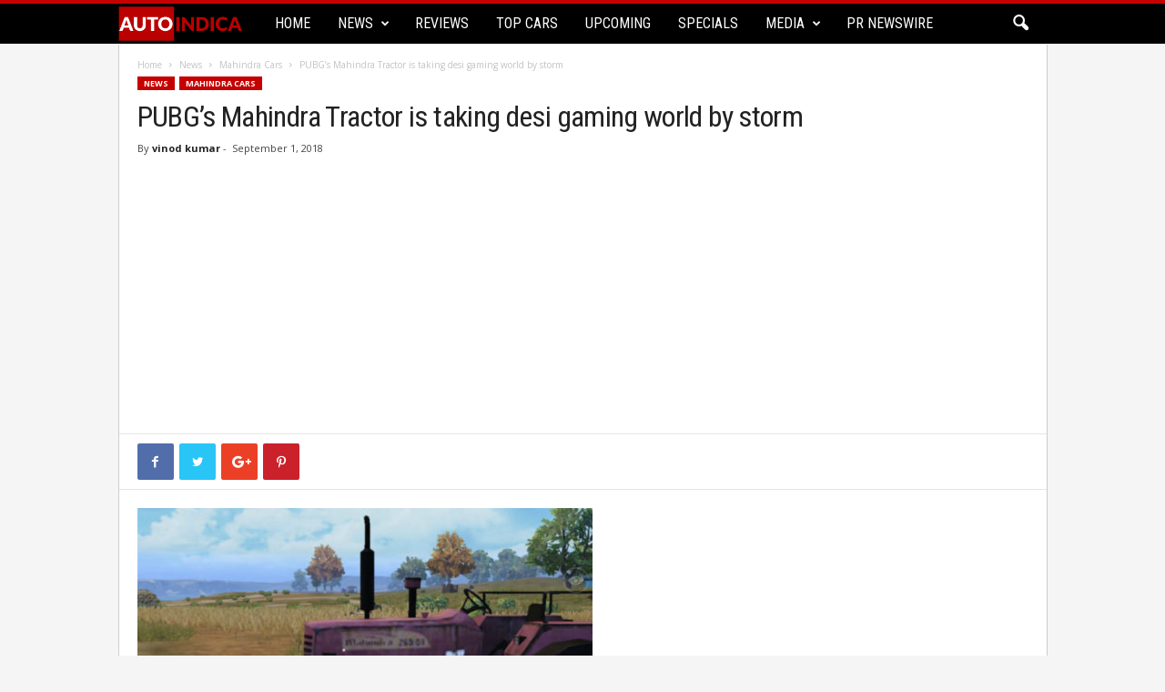

--- FILE ---
content_type: text/html; charset=UTF-8
request_url: https://www.autoindica.com/featured/pubgs-mahindra-tractor/
body_size: 22486
content:
<!doctype html >
<!--[if IE 8]>    <html class="ie8" lang="en-US"> <![endif]-->
<!--[if IE 9]>    <html class="ie9" lang="en-US"> <![endif]-->
<!--[if gt IE 8]><!--> <html lang="en-US"> <!--<![endif]-->
<head>
    
    <meta charset="UTF-8" />
    <meta name="viewport" content="width=device-width, initial-scale=1.0">
    <link rel="pingback" href="https://www.autoindica.com/xmlrpc.php" />
    <meta name='robots' content='index, follow, max-image-preview:large, max-snippet:-1, max-video-preview:-1' />
<meta property="og:image" content="https://www.autoindica.com/wp-content/uploads/2018/09/Mahindra-Tractor-in-PUBG-1-e1535789641989.jpg" /><link rel="icon" type="image/png" href="https://www.autoindica.com/wp-content/uploads/2018/08/favicon.png">
	<!-- This site is optimized with the Yoast SEO plugin v20.6 - https://yoast.com/wordpress/plugins/seo/ -->
	<title>PUBG’s Mahindra Tractor is taking desi gaming world by storm | AutoIndica</title>
	<meta name="description" content="PUBG’s Mahindra Tractor is taking desi gaming world by storm. Even Anand Mahindra queried about the game and the tractor after seeing a barrage of tweets." />
	<link rel="canonical" href="https://www.autoindica.com/featured/pubgs-mahindra-tractor/" />
	<meta property="og:locale" content="en_US" />
	<meta property="og:type" content="article" />
	<meta property="og:title" content="PUBG’s Mahindra Tractor is taking desi gaming world by storm | AutoIndica" />
	<meta property="og:description" content="PUBG’s Mahindra Tractor is taking desi gaming world by storm. Even Anand Mahindra queried about the game and the tractor after seeing a barrage of tweets." />
	<meta property="og:url" content="https://www.autoindica.com/featured/pubgs-mahindra-tractor/" />
	<meta property="og:site_name" content="Autoindica" />
	<meta property="article:publisher" content="https://www.facebook.com/AutoIndica/" />
	<meta property="article:published_time" content="2018-09-01T08:17:26+00:00" />
	<meta property="article:modified_time" content="2018-09-04T06:38:37+00:00" />
	<meta property="og:image" content="https://www.autoindica.com/wp-content/uploads/2018/09/Mahindra-Tractor-in-PUBG-1-e1535789641989.jpg" />
	<meta property="og:image:width" content="500" />
	<meta property="og:image:height" content="308" />
	<meta property="og:image:type" content="image/jpeg" />
	<meta name="author" content="vinod kumar" />
	<meta name="twitter:card" content="summary_large_image" />
	<meta name="twitter:creator" content="@AutoIndica" />
	<meta name="twitter:site" content="@AutoIndica" />
	<meta name="twitter:label1" content="Written by" />
	<meta name="twitter:data1" content="vinod kumar" />
	<meta name="twitter:label2" content="Est. reading time" />
	<meta name="twitter:data2" content="1 minute" />
	<script type="application/ld+json" class="yoast-schema-graph">{"@context":"https://schema.org","@graph":[{"@type":"Article","@id":"https://www.autoindica.com/featured/pubgs-mahindra-tractor/#article","isPartOf":{"@id":"https://www.autoindica.com/featured/pubgs-mahindra-tractor/"},"author":{"name":"vinod kumar","@id":"https://www.autoindica.com/#/schema/person/3ec5eaf630bb5cdf3a6c095582d86a82"},"headline":"PUBG’s Mahindra Tractor is taking desi gaming world by storm","datePublished":"2018-09-01T08:17:26+00:00","dateModified":"2018-09-04T06:38:37+00:00","mainEntityOfPage":{"@id":"https://www.autoindica.com/featured/pubgs-mahindra-tractor/"},"wordCount":259,"commentCount":0,"publisher":{"@id":"https://www.autoindica.com/#organization"},"image":{"@id":"https://www.autoindica.com/featured/pubgs-mahindra-tractor/#primaryimage"},"thumbnailUrl":"https://www.autoindica.com/wp-content/uploads/2018/09/Mahindra-Tractor-in-PUBG-1-e1535789641989.jpg","keywords":["mahindra","mahindra 265 di","mahindra tractor","players unknown battleground","pubg","pubg mahindra tractor","PUBG’s Mahindra Tractor"],"articleSection":["Featured","Mahindra Cars","News"],"inLanguage":"en-US","potentialAction":[{"@type":"CommentAction","name":"Comment","target":["https://www.autoindica.com/featured/pubgs-mahindra-tractor/#respond"]}]},{"@type":"WebPage","@id":"https://www.autoindica.com/featured/pubgs-mahindra-tractor/","url":"https://www.autoindica.com/featured/pubgs-mahindra-tractor/","name":"PUBG’s Mahindra Tractor is taking desi gaming world by storm | AutoIndica","isPartOf":{"@id":"https://www.autoindica.com/#website"},"primaryImageOfPage":{"@id":"https://www.autoindica.com/featured/pubgs-mahindra-tractor/#primaryimage"},"image":{"@id":"https://www.autoindica.com/featured/pubgs-mahindra-tractor/#primaryimage"},"thumbnailUrl":"https://www.autoindica.com/wp-content/uploads/2018/09/Mahindra-Tractor-in-PUBG-1-e1535789641989.jpg","datePublished":"2018-09-01T08:17:26+00:00","dateModified":"2018-09-04T06:38:37+00:00","description":"PUBG’s Mahindra Tractor is taking desi gaming world by storm. Even Anand Mahindra queried about the game and the tractor after seeing a barrage of tweets.","breadcrumb":{"@id":"https://www.autoindica.com/featured/pubgs-mahindra-tractor/#breadcrumb"},"inLanguage":"en-US","potentialAction":[{"@type":"ReadAction","target":["https://www.autoindica.com/featured/pubgs-mahindra-tractor/"]}]},{"@type":"ImageObject","inLanguage":"en-US","@id":"https://www.autoindica.com/featured/pubgs-mahindra-tractor/#primaryimage","url":"https://www.autoindica.com/wp-content/uploads/2018/09/Mahindra-Tractor-in-PUBG-1-e1535789641989.jpg","contentUrl":"https://www.autoindica.com/wp-content/uploads/2018/09/Mahindra-Tractor-in-PUBG-1-e1535789641989.jpg","width":500,"height":308,"caption":"PUBG’s Mahindra Tractor"},{"@type":"BreadcrumbList","@id":"https://www.autoindica.com/featured/pubgs-mahindra-tractor/#breadcrumb","itemListElement":[{"@type":"ListItem","position":1,"name":"Home","item":"https://www.autoindica.com/"},{"@type":"ListItem","position":2,"name":"Featured","item":"https://www.autoindica.com/featured/"},{"@type":"ListItem","position":3,"name":"PUBG’s Mahindra Tractor is taking desi gaming world by storm"}]},{"@type":"WebSite","@id":"https://www.autoindica.com/#website","url":"https://www.autoindica.com/","name":"Autoindica","description":"Steering Beyond Rational","publisher":{"@id":"https://www.autoindica.com/#organization"},"potentialAction":[{"@type":"SearchAction","target":{"@type":"EntryPoint","urlTemplate":"https://www.autoindica.com/?s={search_term_string}"},"query-input":"required name=search_term_string"}],"inLanguage":"en-US"},{"@type":"Organization","@id":"https://www.autoindica.com/#organization","name":"Intonatepublising.com","url":"https://www.autoindica.com/","logo":{"@type":"ImageObject","inLanguage":"en-US","@id":"https://www.autoindica.com/#/schema/logo/image/","url":"https://www.autoindica.com/wp-content/uploads/2018/09/Intonate-New-Logo-grey.png","contentUrl":"https://www.autoindica.com/wp-content/uploads/2018/09/Intonate-New-Logo-grey.png","width":258,"height":115,"caption":"Intonatepublising.com"},"image":{"@id":"https://www.autoindica.com/#/schema/logo/image/"},"sameAs":["https://www.facebook.com/AutoIndica/","https://twitter.com/AutoIndica","https://www.instagram.com/auto_indica/","https://www.youtube.com/channel/UCxVE9T2RMq6Tv3Hmx1A4iLg"]},{"@type":"Person","@id":"https://www.autoindica.com/#/schema/person/3ec5eaf630bb5cdf3a6c095582d86a82","name":"vinod kumar","image":{"@type":"ImageObject","inLanguage":"en-US","@id":"https://www.autoindica.com/#/schema/person/image/","url":"https://secure.gravatar.com/avatar/165269c86f25424f16a773aa8b6aaf0b?s=96&d=mm&r=g","contentUrl":"https://secure.gravatar.com/avatar/165269c86f25424f16a773aa8b6aaf0b?s=96&d=mm&r=g","caption":"vinod kumar"}}]}</script>
	<!-- / Yoast SEO plugin. -->


<link rel="amphtml" href="https://www.autoindica.com/featured/pubgs-mahindra-tractor/?amp" /><meta name="generator" content="AMP for WP 1.0.84"/><link rel='dns-prefetch' href='//www.autoindica.com' />
<link href='https://fonts.gstatic.com' crossorigin='anonymous' rel='preconnect' />
<link href='https://ajax.googleapis.com' rel='preconnect' />
<link href='https://fonts.googleapis.com' rel='preconnect' />
<link rel="alternate" type="application/rss+xml" title="Autoindica &raquo; Feed" href="https://www.autoindica.com/feed/" />
<link rel="alternate" type="application/rss+xml" title="Autoindica &raquo; Comments Feed" href="https://www.autoindica.com/comments/feed/" />
<link rel="alternate" type="application/rss+xml" title="Autoindica &raquo; PUBG’s Mahindra Tractor is taking desi gaming world by storm Comments Feed" href="https://www.autoindica.com/featured/pubgs-mahindra-tractor/feed/" />
<link rel="alternate" type="application/rss+xml" title="Autoindica &raquo; Stories Feed" href="https://www.autoindica.com/web-stories/feed/"><link rel='stylesheet' id='wp-block-library-css' href='https://www.autoindica.com/wp-includes/css/dist/block-library/style.min.css' type='text/css' media='all' />
<style id='wp-block-library-inline-css' type='text/css'>
.has-text-align-justify{text-align:justify;}
</style>
<link rel='stylesheet' id='jetpack-videopress-video-block-view-css' href='https://www.autoindica.com/wp-content/plugins/jetpack/jetpack_vendor/automattic/jetpack-videopress/build/block-editor/blocks/video/view.css?minify=false&#038;ver=317afd605f368082816f' type='text/css' media='all' />
<link rel='stylesheet' id='mediaelement-css' href='https://www.autoindica.com/wp-includes/js/mediaelement/mediaelementplayer-legacy.min.css' type='text/css' media='all' />
<link rel='stylesheet' id='wp-mediaelement-css' href='https://www.autoindica.com/wp-includes/js/mediaelement/wp-mediaelement.min.css' type='text/css' media='all' />
<link rel='stylesheet' id='classic-theme-styles-css' href='https://www.autoindica.com/wp-includes/css/classic-themes.min.css' type='text/css' media='all' />
<style id='global-styles-inline-css' type='text/css'>
body{--wp--preset--color--black: #000000;--wp--preset--color--cyan-bluish-gray: #abb8c3;--wp--preset--color--white: #ffffff;--wp--preset--color--pale-pink: #f78da7;--wp--preset--color--vivid-red: #cf2e2e;--wp--preset--color--luminous-vivid-orange: #ff6900;--wp--preset--color--luminous-vivid-amber: #fcb900;--wp--preset--color--light-green-cyan: #7bdcb5;--wp--preset--color--vivid-green-cyan: #00d084;--wp--preset--color--pale-cyan-blue: #8ed1fc;--wp--preset--color--vivid-cyan-blue: #0693e3;--wp--preset--color--vivid-purple: #9b51e0;--wp--preset--gradient--vivid-cyan-blue-to-vivid-purple: linear-gradient(135deg,rgba(6,147,227,1) 0%,rgb(155,81,224) 100%);--wp--preset--gradient--light-green-cyan-to-vivid-green-cyan: linear-gradient(135deg,rgb(122,220,180) 0%,rgb(0,208,130) 100%);--wp--preset--gradient--luminous-vivid-amber-to-luminous-vivid-orange: linear-gradient(135deg,rgba(252,185,0,1) 0%,rgba(255,105,0,1) 100%);--wp--preset--gradient--luminous-vivid-orange-to-vivid-red: linear-gradient(135deg,rgba(255,105,0,1) 0%,rgb(207,46,46) 100%);--wp--preset--gradient--very-light-gray-to-cyan-bluish-gray: linear-gradient(135deg,rgb(238,238,238) 0%,rgb(169,184,195) 100%);--wp--preset--gradient--cool-to-warm-spectrum: linear-gradient(135deg,rgb(74,234,220) 0%,rgb(151,120,209) 20%,rgb(207,42,186) 40%,rgb(238,44,130) 60%,rgb(251,105,98) 80%,rgb(254,248,76) 100%);--wp--preset--gradient--blush-light-purple: linear-gradient(135deg,rgb(255,206,236) 0%,rgb(152,150,240) 100%);--wp--preset--gradient--blush-bordeaux: linear-gradient(135deg,rgb(254,205,165) 0%,rgb(254,45,45) 50%,rgb(107,0,62) 100%);--wp--preset--gradient--luminous-dusk: linear-gradient(135deg,rgb(255,203,112) 0%,rgb(199,81,192) 50%,rgb(65,88,208) 100%);--wp--preset--gradient--pale-ocean: linear-gradient(135deg,rgb(255,245,203) 0%,rgb(182,227,212) 50%,rgb(51,167,181) 100%);--wp--preset--gradient--electric-grass: linear-gradient(135deg,rgb(202,248,128) 0%,rgb(113,206,126) 100%);--wp--preset--gradient--midnight: linear-gradient(135deg,rgb(2,3,129) 0%,rgb(40,116,252) 100%);--wp--preset--duotone--dark-grayscale: url('#wp-duotone-dark-grayscale');--wp--preset--duotone--grayscale: url('#wp-duotone-grayscale');--wp--preset--duotone--purple-yellow: url('#wp-duotone-purple-yellow');--wp--preset--duotone--blue-red: url('#wp-duotone-blue-red');--wp--preset--duotone--midnight: url('#wp-duotone-midnight');--wp--preset--duotone--magenta-yellow: url('#wp-duotone-magenta-yellow');--wp--preset--duotone--purple-green: url('#wp-duotone-purple-green');--wp--preset--duotone--blue-orange: url('#wp-duotone-blue-orange');--wp--preset--font-size--small: 13px;--wp--preset--font-size--medium: 20px;--wp--preset--font-size--large: 36px;--wp--preset--font-size--x-large: 42px;--wp--preset--spacing--20: 0.44rem;--wp--preset--spacing--30: 0.67rem;--wp--preset--spacing--40: 1rem;--wp--preset--spacing--50: 1.5rem;--wp--preset--spacing--60: 2.25rem;--wp--preset--spacing--70: 3.38rem;--wp--preset--spacing--80: 5.06rem;--wp--preset--shadow--natural: 6px 6px 9px rgba(0, 0, 0, 0.2);--wp--preset--shadow--deep: 12px 12px 50px rgba(0, 0, 0, 0.4);--wp--preset--shadow--sharp: 6px 6px 0px rgba(0, 0, 0, 0.2);--wp--preset--shadow--outlined: 6px 6px 0px -3px rgba(255, 255, 255, 1), 6px 6px rgba(0, 0, 0, 1);--wp--preset--shadow--crisp: 6px 6px 0px rgba(0, 0, 0, 1);}:where(.is-layout-flex){gap: 0.5em;}body .is-layout-flow > .alignleft{float: left;margin-inline-start: 0;margin-inline-end: 2em;}body .is-layout-flow > .alignright{float: right;margin-inline-start: 2em;margin-inline-end: 0;}body .is-layout-flow > .aligncenter{margin-left: auto !important;margin-right: auto !important;}body .is-layout-constrained > .alignleft{float: left;margin-inline-start: 0;margin-inline-end: 2em;}body .is-layout-constrained > .alignright{float: right;margin-inline-start: 2em;margin-inline-end: 0;}body .is-layout-constrained > .aligncenter{margin-left: auto !important;margin-right: auto !important;}body .is-layout-constrained > :where(:not(.alignleft):not(.alignright):not(.alignfull)){max-width: var(--wp--style--global--content-size);margin-left: auto !important;margin-right: auto !important;}body .is-layout-constrained > .alignwide{max-width: var(--wp--style--global--wide-size);}body .is-layout-flex{display: flex;}body .is-layout-flex{flex-wrap: wrap;align-items: center;}body .is-layout-flex > *{margin: 0;}:where(.wp-block-columns.is-layout-flex){gap: 2em;}.has-black-color{color: var(--wp--preset--color--black) !important;}.has-cyan-bluish-gray-color{color: var(--wp--preset--color--cyan-bluish-gray) !important;}.has-white-color{color: var(--wp--preset--color--white) !important;}.has-pale-pink-color{color: var(--wp--preset--color--pale-pink) !important;}.has-vivid-red-color{color: var(--wp--preset--color--vivid-red) !important;}.has-luminous-vivid-orange-color{color: var(--wp--preset--color--luminous-vivid-orange) !important;}.has-luminous-vivid-amber-color{color: var(--wp--preset--color--luminous-vivid-amber) !important;}.has-light-green-cyan-color{color: var(--wp--preset--color--light-green-cyan) !important;}.has-vivid-green-cyan-color{color: var(--wp--preset--color--vivid-green-cyan) !important;}.has-pale-cyan-blue-color{color: var(--wp--preset--color--pale-cyan-blue) !important;}.has-vivid-cyan-blue-color{color: var(--wp--preset--color--vivid-cyan-blue) !important;}.has-vivid-purple-color{color: var(--wp--preset--color--vivid-purple) !important;}.has-black-background-color{background-color: var(--wp--preset--color--black) !important;}.has-cyan-bluish-gray-background-color{background-color: var(--wp--preset--color--cyan-bluish-gray) !important;}.has-white-background-color{background-color: var(--wp--preset--color--white) !important;}.has-pale-pink-background-color{background-color: var(--wp--preset--color--pale-pink) !important;}.has-vivid-red-background-color{background-color: var(--wp--preset--color--vivid-red) !important;}.has-luminous-vivid-orange-background-color{background-color: var(--wp--preset--color--luminous-vivid-orange) !important;}.has-luminous-vivid-amber-background-color{background-color: var(--wp--preset--color--luminous-vivid-amber) !important;}.has-light-green-cyan-background-color{background-color: var(--wp--preset--color--light-green-cyan) !important;}.has-vivid-green-cyan-background-color{background-color: var(--wp--preset--color--vivid-green-cyan) !important;}.has-pale-cyan-blue-background-color{background-color: var(--wp--preset--color--pale-cyan-blue) !important;}.has-vivid-cyan-blue-background-color{background-color: var(--wp--preset--color--vivid-cyan-blue) !important;}.has-vivid-purple-background-color{background-color: var(--wp--preset--color--vivid-purple) !important;}.has-black-border-color{border-color: var(--wp--preset--color--black) !important;}.has-cyan-bluish-gray-border-color{border-color: var(--wp--preset--color--cyan-bluish-gray) !important;}.has-white-border-color{border-color: var(--wp--preset--color--white) !important;}.has-pale-pink-border-color{border-color: var(--wp--preset--color--pale-pink) !important;}.has-vivid-red-border-color{border-color: var(--wp--preset--color--vivid-red) !important;}.has-luminous-vivid-orange-border-color{border-color: var(--wp--preset--color--luminous-vivid-orange) !important;}.has-luminous-vivid-amber-border-color{border-color: var(--wp--preset--color--luminous-vivid-amber) !important;}.has-light-green-cyan-border-color{border-color: var(--wp--preset--color--light-green-cyan) !important;}.has-vivid-green-cyan-border-color{border-color: var(--wp--preset--color--vivid-green-cyan) !important;}.has-pale-cyan-blue-border-color{border-color: var(--wp--preset--color--pale-cyan-blue) !important;}.has-vivid-cyan-blue-border-color{border-color: var(--wp--preset--color--vivid-cyan-blue) !important;}.has-vivid-purple-border-color{border-color: var(--wp--preset--color--vivid-purple) !important;}.has-vivid-cyan-blue-to-vivid-purple-gradient-background{background: var(--wp--preset--gradient--vivid-cyan-blue-to-vivid-purple) !important;}.has-light-green-cyan-to-vivid-green-cyan-gradient-background{background: var(--wp--preset--gradient--light-green-cyan-to-vivid-green-cyan) !important;}.has-luminous-vivid-amber-to-luminous-vivid-orange-gradient-background{background: var(--wp--preset--gradient--luminous-vivid-amber-to-luminous-vivid-orange) !important;}.has-luminous-vivid-orange-to-vivid-red-gradient-background{background: var(--wp--preset--gradient--luminous-vivid-orange-to-vivid-red) !important;}.has-very-light-gray-to-cyan-bluish-gray-gradient-background{background: var(--wp--preset--gradient--very-light-gray-to-cyan-bluish-gray) !important;}.has-cool-to-warm-spectrum-gradient-background{background: var(--wp--preset--gradient--cool-to-warm-spectrum) !important;}.has-blush-light-purple-gradient-background{background: var(--wp--preset--gradient--blush-light-purple) !important;}.has-blush-bordeaux-gradient-background{background: var(--wp--preset--gradient--blush-bordeaux) !important;}.has-luminous-dusk-gradient-background{background: var(--wp--preset--gradient--luminous-dusk) !important;}.has-pale-ocean-gradient-background{background: var(--wp--preset--gradient--pale-ocean) !important;}.has-electric-grass-gradient-background{background: var(--wp--preset--gradient--electric-grass) !important;}.has-midnight-gradient-background{background: var(--wp--preset--gradient--midnight) !important;}.has-small-font-size{font-size: var(--wp--preset--font-size--small) !important;}.has-medium-font-size{font-size: var(--wp--preset--font-size--medium) !important;}.has-large-font-size{font-size: var(--wp--preset--font-size--large) !important;}.has-x-large-font-size{font-size: var(--wp--preset--font-size--x-large) !important;}
.wp-block-navigation a:where(:not(.wp-element-button)){color: inherit;}
:where(.wp-block-columns.is-layout-flex){gap: 2em;}
.wp-block-pullquote{font-size: 1.5em;line-height: 1.6;}
</style>
<link rel='stylesheet' id='bbp-default-css' href='https://www.autoindica.com/wp-content/plugins/bbpress/templates/default/css/bbpress.min.css' type='text/css' media='all' />
<link rel='stylesheet' id='google-fonts-style-css' href='https://fonts.googleapis.com/css?family=Roboto+Condensed%3A300%2C300italic%2C400%2C400italic%2C700%2C700italic%7COpen+Sans%3A300%2C400%2C600%2C700&#038;ver=4.5' type='text/css' media='all' />
<link rel='stylesheet' id='aps-styles-css' href='https://www.autoindica.com/wp-content/plugins/aps-products/css/aps-styles.css' type='text/css' media='all' />
<link rel='stylesheet' id='imageviewer-css' href='https://www.autoindica.com/wp-content/plugins/aps-products/css/imageviewer.css' type='text/css' media='all' />
<link rel='stylesheet' id='nivo-lightbox-css' href='https://www.autoindica.com/wp-content/plugins/aps-products/css/nivo-lightbox.css' type='text/css' media='all' />
<link rel='stylesheet' id='owl-carousel-css' href='https://www.autoindica.com/wp-content/plugins/aps-products/css/owl-carousel.css' type='text/css' media='all' />
<link rel='stylesheet' id='js_composer_front-css' href='https://www.autoindica.com/wp-content/plugins/js_composer/assets/css/js_composer.min.css' type='text/css' media='all' />
<link rel='stylesheet' id='td-theme-css' href='https://www.autoindica.com/wp-content/themes/Newsmag/style.css' type='text/css' media='all' />
<link rel='stylesheet' id='td-theme-bbpress-css' href='https://www.autoindica.com/wp-content/themes/Newsmag/style-bbpress.css' type='text/css' media='all' />
<link rel='stylesheet' id='td-theme-demo-style-css' href='https://www.autoindica.com/wp-content/themes/Newsmag/includes/demos/cars/demo_style.css' type='text/css' media='all' />
<link rel='stylesheet' id='jetpack_css-css' href='https://www.autoindica.com/wp-content/plugins/jetpack/css/jetpack.css' type='text/css' media='all' />
<script type='text/javascript' src='https://www.autoindica.com/wp-includes/js/jquery/jquery.min.js' id='jquery-core-js'></script>
<script type='text/javascript' src='https://www.autoindica.com/wp-includes/js/jquery/jquery-migrate.min.js' id='jquery-migrate-js'></script>
<script type='text/javascript' src='https://www.autoindica.com/wp-content/plugins/aps-products/js/imageviewer.min.js' id='imageviewer-js'></script>
<link rel="https://api.w.org/" href="https://www.autoindica.com/wp-json/" /><link rel="alternate" type="application/json" href="https://www.autoindica.com/wp-json/wp/v2/posts/485" /><link rel="EditURI" type="application/rsd+xml" title="RSD" href="https://www.autoindica.com/xmlrpc.php?rsd" />
<link rel="wlwmanifest" type="application/wlwmanifest+xml" href="https://www.autoindica.com/wp-includes/wlwmanifest.xml" />
<meta name="generator" content="WordPress 6.2.4" />
<link rel='shortlink' href='https://www.autoindica.com/?p=485' />
<link rel="alternate" type="application/json+oembed" href="https://www.autoindica.com/wp-json/oembed/1.0/embed?url=https%3A%2F%2Fwww.autoindica.com%2Ffeatured%2Fpubgs-mahindra-tractor%2F" />
<link rel="alternate" type="text/xml+oembed" href="https://www.autoindica.com/wp-json/oembed/1.0/embed?url=https%3A%2F%2Fwww.autoindica.com%2Ffeatured%2Fpubgs-mahindra-tractor%2F&#038;format=xml" />
<!--[if lt IE 9]><script src="https://cdnjs.cloudflare.com/ajax/libs/html5shiv/3.7.3/html5shiv.js"></script><![endif]-->
    <meta name="generator" content="Powered by WPBakery Page Builder - drag and drop page builder for WordPress."/>
    <script>
		if(screen.width<769){
        	window.location = "https://www.autoindica.com/featured/pubgs-mahindra-tractor/?amp";
        }
    	</script>

<!-- JS generated by theme -->

<script>
    
    

	    var tdBlocksArray = []; //here we store all the items for the current page

	    //td_block class - each ajax block uses a object of this class for requests
	    function tdBlock() {
		    this.id = '';
		    this.block_type = 1; //block type id (1-234 etc)
		    this.atts = '';
		    this.td_column_number = '';
		    this.td_current_page = 1; //
		    this.post_count = 0; //from wp
		    this.found_posts = 0; //from wp
		    this.max_num_pages = 0; //from wp
		    this.td_filter_value = ''; //current live filter value
		    this.is_ajax_running = false;
		    this.td_user_action = ''; // load more or infinite loader (used by the animation)
		    this.header_color = '';
		    this.ajax_pagination_infinite_stop = ''; //show load more at page x
	    }


        // td_js_generator - mini detector
        (function(){
            var htmlTag = document.getElementsByTagName("html")[0];

	        if ( navigator.userAgent.indexOf("MSIE 10.0") > -1 ) {
                htmlTag.className += ' ie10';
            }

            if ( !!navigator.userAgent.match(/Trident.*rv\:11\./) ) {
                htmlTag.className += ' ie11';
            }

	        if ( navigator.userAgent.indexOf("Edge") > -1 ) {
                htmlTag.className += ' ieEdge';
            }

            if ( /(iPad|iPhone|iPod)/g.test(navigator.userAgent) ) {
                htmlTag.className += ' td-md-is-ios';
            }

            var user_agent = navigator.userAgent.toLowerCase();
            if ( user_agent.indexOf("android") > -1 ) {
                htmlTag.className += ' td-md-is-android';
            }

            if ( -1 !== navigator.userAgent.indexOf('Mac OS X')  ) {
                htmlTag.className += ' td-md-is-os-x';
            }

            if ( /chrom(e|ium)/.test(navigator.userAgent.toLowerCase()) ) {
               htmlTag.className += ' td-md-is-chrome';
            }

            if ( -1 !== navigator.userAgent.indexOf('Firefox') ) {
                htmlTag.className += ' td-md-is-firefox';
            }

            if ( -1 !== navigator.userAgent.indexOf('Safari') && -1 === navigator.userAgent.indexOf('Chrome') ) {
                htmlTag.className += ' td-md-is-safari';
            }

            if( -1 !== navigator.userAgent.indexOf('IEMobile') ){
                htmlTag.className += ' td-md-is-iemobile';
            }

        })();




        var tdLocalCache = {};

        ( function () {
            "use strict";

            tdLocalCache = {
                data: {},
                remove: function (resource_id) {
                    delete tdLocalCache.data[resource_id];
                },
                exist: function (resource_id) {
                    return tdLocalCache.data.hasOwnProperty(resource_id) && tdLocalCache.data[resource_id] !== null;
                },
                get: function (resource_id) {
                    return tdLocalCache.data[resource_id];
                },
                set: function (resource_id, cachedData) {
                    tdLocalCache.remove(resource_id);
                    tdLocalCache.data[resource_id] = cachedData;
                }
            };
        })();

    
    
var td_viewport_interval_list=[{"limitBottom":767,"sidebarWidth":251},{"limitBottom":1023,"sidebarWidth":339}];
var td_animation_stack_effect="type0";
var tds_animation_stack=true;
var td_animation_stack_specific_selectors=".entry-thumb, img";
var td_animation_stack_general_selectors=".td-animation-stack img, .post img";
var td_ajax_url="https:\/\/www.autoindica.com\/wp-admin\/admin-ajax.php?td_theme_name=Newsmag&v=4.5";
var td_get_template_directory_uri="https:\/\/www.autoindica.com\/wp-content\/themes\/Newsmag";
var tds_snap_menu="snap";
var tds_logo_on_sticky="show_header_logo";
var tds_header_style="9";
var td_please_wait="Please wait...";
var td_email_user_pass_incorrect="User or password incorrect!";
var td_email_user_incorrect="Email or username incorrect!";
var td_email_incorrect="Email incorrect!";
var tds_more_articles_on_post_enable="show";
var tds_more_articles_on_post_time_to_wait="";
var tds_more_articles_on_post_pages_distance_from_top=0;
var tds_theme_color_site_wide="#c50000";
var tds_smart_sidebar="enabled";
var tdThemeName="Newsmag";
var td_magnific_popup_translation_tPrev="Previous (Left arrow key)";
var td_magnific_popup_translation_tNext="Next (Right arrow key)";
var td_magnific_popup_translation_tCounter="%curr% of %total%";
var td_magnific_popup_translation_ajax_tError="The content from %url% could not be loaded.";
var td_magnific_popup_translation_image_tError="The image #%curr% could not be loaded.";
var tdDateNamesI18n={"month_names":["January","February","March","April","May","June","July","August","September","October","November","December"],"month_names_short":["Jan","Feb","Mar","Apr","May","Jun","Jul","Aug","Sep","Oct","Nov","Dec"],"day_names":["Sunday","Monday","Tuesday","Wednesday","Thursday","Friday","Saturday"],"day_names_short":["Sun","Mon","Tue","Wed","Thu","Fri","Sat"]};
var td_ad_background_click_link="";
var td_ad_background_click_target="";
</script>

<script type="application/ld+json">
                        {
                            "@context": "http://schema.org",
                            "@type": "BreadcrumbList",
                            "itemListElement": [{
                            "@type": "ListItem",
                            "position": 1,
                                "item": {
                                "@type": "WebSite",
                                "@id": "https://www.autoindica.com/",
                                "name": "Home"                                               
                            }
                        },{
                            "@type": "ListItem",
                            "position": 2,
                                "item": {
                                "@type": "WebPage",
                                "@id": "https://www.autoindica.com/news/",
                                "name": "News"
                            }
                        },{
                            "@type": "ListItem",
                            "position": 3,
                                "item": {
                                "@type": "WebPage",
                                "@id": "https://www.autoindica.com/news/mahindra/",
                                "name": "Mahindra Cars"                                
                            }
                        },{
                            "@type": "ListItem",
                            "position": 4,
                                "item": {
                                "@type": "WebPage",
                                "@id": "https://www.autoindica.com/featured/pubgs-mahindra-tractor/",
                                "name": "PUBG’s Mahindra Tractor is taking desi gaming world by storm"                                
                            }
                        }    ]
                        }
                       </script>		<style type="text/css" id="wp-custom-css">
			.vc_gitem-post-data-source-post_excerpt{
	display:none;
}
.highlights-background-color{
	background-color:black !important;
}
.td-meta-info-container .td-post-date{
	display: none;
}
.td-block-span6 .td-post-date{
	display: none;
}
.td-ss-main-sidebar .td-post-date{
	display: none;
}
.item-details .td-post-date{
	display: none;}


.row-branding{
	text-align: center;
}
.vc_row.wpb_row.td-pb-row.vc_custom_1545916839917.vc_row-no-padding.vc_row-o-full-height.vc_row-o-columns-middle.vc_row-flex {
    position: relative;
    left: 0!important;
}		</style>
		<noscript><style> .wpb_animate_when_almost_visible { opacity: 1; }</style></noscript>	<meta name="google-site-verification" content="p15-bEIwQArGSDKWt1FJJC0x3m-tAPMUh6x2qNcn2Pw" />
	<meta name="msvalidate.01" content="04494043E73A47321FCDDD7DA0875A7C" />
	<!-- Global site tag (gtag.js) - Google Analytics -->
<script async src="https://www.googletagmanager.com/gtag/js?id=UA-124583072-1"></script>
<script>
  window.dataLayer = window.dataLayer || [];
  function gtag(){dataLayer.push(arguments);}
  gtag('js', new Date());

  gtag('config', 'UA-124583072-1');
</script>
	
	<!-- Facebook Pixel Code -->
<script>
  !function(f,b,e,v,n,t,s)
  {if(f.fbq)return;n=f.fbq=function(){n.callMethod?
  n.callMethod.apply(n,arguments):n.queue.push(arguments)};
  if(!f._fbq)f._fbq=n;n.push=n;n.loaded=!0;n.version='2.0';
  n.queue=[];t=b.createElement(e);t.async=!0;
  t.src=v;s=b.getElementsByTagName(e)[0];
  s.parentNode.insertBefore(t,s)}(window, document,'script',
  'https://connect.facebook.net/en_US/fbevents.js');
  fbq('init', '547147702456319');
  fbq('track', 'PageView');
</script>
<noscript><img height="1" width="1" style="display:none"
  src="https://www.facebook.com/tr?id=547147702456319&ev=PageView&noscript=1"
/></noscript>
<!-- End Facebook Pixel Code -->
	
	<script data-ad-client="ca-pub-5436247988259094" 
	async src="https://pagead2.googlesyndication.com/pagead/js/adsbygoogle.js"></script> 
	
	
</head>

<body class="post-template-default single single-post postid-485 single-format-standard pubgs-mahindra-tractor global-block-template-1 td-newsmag-cars single_template wpb-js-composer js-comp-ver-6.8.0 vc_responsive td-animation-stack-type0 td-boxed-layout" itemscope="itemscope" itemtype="https://schema.org/WebPage">

        <div class="td-scroll-up"><i class="td-icon-menu-up"></i></div>

    <div class="td-menu-background"></div>
<div id="td-mobile-nav">
    <div class="td-mobile-container">
        <!-- mobile menu top section -->
        <div class="td-menu-socials-wrap">
            <!-- socials -->
            <div class="td-menu-socials">
                
        <span class="td-social-icon-wrap">
            <a target="_blank" href="https://www.facebook.com/AutoIndica/" title="Facebook">
                <i class="td-icon-font td-icon-facebook"></i>
            </a>
        </span>
        <span class="td-social-icon-wrap">
            <a target="_blank" href="https://plus.google.com/b/113923476449780405713/113923476449780405713" title="Google+">
                <i class="td-icon-font td-icon-googleplus"></i>
            </a>
        </span>
        <span class="td-social-icon-wrap">
            <a target="_blank" href="https://www.instagram.com/auto_indica/" title="Instagram">
                <i class="td-icon-font td-icon-instagram"></i>
            </a>
        </span>
        <span class="td-social-icon-wrap">
            <a target="_blank" href="https://twitter.com/AutoIndica" title="Twitter">
                <i class="td-icon-font td-icon-twitter"></i>
            </a>
        </span>            </div>
            <!-- close button -->
            <div class="td-mobile-close">
                <a href="#"><i class="td-icon-close-mobile"></i></a>
            </div>
        </div>

        <!-- login section -->
        
        <!-- menu section -->
        <div class="td-mobile-content">
            <div class="menu-td-demo-header-menu-container"><ul id="menu-td-demo-header-menu" class="td-mobile-main-menu"><li id="menu-item-27" class="menu-item menu-item-type-post_type menu-item-object-page menu-item-home menu-item-first menu-item-27"><a href="https://www.autoindica.com/">Home</a></li>
<li id="menu-item-259" class="menu-item menu-item-type-taxonomy menu-item-object-category current-post-ancestor current-menu-parent current-post-parent menu-item-has-children menu-item-259"><a href="https://www.autoindica.com/news/">News<i class="td-icon-menu-right td-element-after"></i></a>
<ul class="sub-menu">
	<li id="menu-item-0" class="menu-item-0"><a href="https://www.autoindica.com/news/aston-martin-car/">Aston Martin Cars</a></li>
	<li class="menu-item-0"><a href="https://www.autoindica.com/news/audi/">Audi Cars</a></li>
	<li class="menu-item-0"><a href="https://www.autoindica.com/news/bmw/">BMW Cars</a></li>
	<li class="menu-item-0"><a href="https://www.autoindica.com/news/datsun/">Datsun Cars</a></li>
	<li class="menu-item-0"><a href="https://www.autoindica.com/news/ferrari-cars/">Ferrari Cars</a></li>
</ul>
</li>
<li id="menu-item-134" class="menu-item menu-item-type-taxonomy menu-item-object-category menu-item-134"><a href="https://www.autoindica.com/car-reviews/">Reviews</a></li>
<li id="menu-item-135" class="menu-item menu-item-type-taxonomy menu-item-object-category menu-item-135"><a href="https://www.autoindica.com/top-cars/">Top Cars</a></li>
<li id="menu-item-136" class="menu-item menu-item-type-taxonomy menu-item-object-category menu-item-136"><a href="https://www.autoindica.com/upcoming-cars/">Upcoming</a></li>
<li id="menu-item-138" class="menu-item menu-item-type-taxonomy menu-item-object-category menu-item-138"><a href="https://www.autoindica.com/specials/">Specials</a></li>
<li id="menu-item-139" class="menu-item menu-item-type-taxonomy menu-item-object-category menu-item-has-children menu-item-139"><a href="https://www.autoindica.com/media/">Media<i class="td-icon-menu-right td-element-after"></i></a>
<ul class="sub-menu">
	<li id="menu-item-140" class="menu-item menu-item-type-taxonomy menu-item-object-category menu-item-140"><a href="https://www.autoindica.com/media/photos/">Photos</a></li>
	<li id="menu-item-141" class="menu-item menu-item-type-taxonomy menu-item-object-category menu-item-141"><a href="https://www.autoindica.com/media/videos/">Videos</a></li>
</ul>
</li>
<li id="menu-item-3889" class="menu-item menu-item-type-post_type menu-item-object-page menu-item-3889"><a href="https://www.autoindica.com/pr-newswire/">Pr Newswire</a></li>
</ul></div>        </div>
    </div>

    <!-- register/login section -->
    </div>    <div class="td-search-background"></div>
<div class="td-search-wrap-mob">
	<div class="td-drop-down-search" aria-labelledby="td-header-search-button">
		<form method="get" class="td-search-form" action="https://www.autoindica.com/">
			<!-- close button -->
			<div class="td-search-close">
				<a href="#"><i class="td-icon-close-mobile"></i></a>
			</div>
			<div role="search" class="td-search-input">
				<span>Search</span>
				<input id="td-header-search-mob" type="text" value="" name="s" autocomplete="off" />
			</div>
		</form>
		<div id="td-aj-search-mob"></div>
	</div>
</div>

    <div id="td-outer-wrap">
    
        <div class="td-outer-container">
        
            <!--
Header style 9
-->
<div class="td-header-wrap td-header-style-9">
    <div class="td-top-menu-full">
        <div class="td-header-row td-header-top-menu td-make-full">
            
    <div class="td-top-bar-container top-bar-style-1">
        <div class="td-header-sp-top-menu">

    </div>            </div>

<!-- LOGIN MODAL -->
        </div>
    </div>

    <div class="td-header-menu-wrap">
        <div class="td-header-row td-header-border td-header-main-menu">
            <div class="td-make-full">
                <div id="td-header-menu" role="navigation">
    <div id="td-top-mobile-toggle"><a href="#"><i class="td-icon-font td-icon-mobile"></i></a></div>
    <div class="td-main-menu-logo td-logo-in-menu">
        		<a class="td-mobile-logo td-sticky-header" href="https://www.autoindica.com/">
			<img class="td-retina-data" data-retina="https://www.autoindica.com/wp-content/uploads/2018/08/Auto-Indica-Logo-Png.png" src="https://www.autoindica.com/wp-content/uploads/2018/08/Auto-Indica-Logo-Png.png" alt=""/>
		</a>
			<a class="td-header-logo td-sticky-header" href="https://www.autoindica.com/">
			<img class="td-retina-data" data-retina="https://www.autoindica.com/wp-content/uploads/2018/08/Auto-Indica-Logo-Png.png" src="https://www.autoindica.com/wp-content/uploads/2018/08/Auto-Indica-Logo-Png.png" alt=""/>
			<span class="td-visual-hidden">Autoindica</span>
		</a>
	    </div>
    <div class="menu-td-demo-header-menu-container"><ul id="menu-td-demo-header-menu-1" class="sf-menu"><li class="menu-item menu-item-type-post_type menu-item-object-page menu-item-home menu-item-first td-menu-item td-normal-menu menu-item-27"><a href="https://www.autoindica.com/">Home</a></li>
<li class="menu-item menu-item-type-taxonomy menu-item-object-category current-post-ancestor current-menu-parent current-post-parent td-menu-item td-mega-menu menu-item-259"><a href="https://www.autoindica.com/news/">News</a>
<ul class="sub-menu">
	<li class="menu-item-0"><div class="td-container-border"><div class="td-mega-grid"><script>var block_td_uid_1_69757589ec015 = new tdBlock();
block_td_uid_1_69757589ec015.id = "td_uid_1_69757589ec015";
block_td_uid_1_69757589ec015.atts = '{"limit":"5","td_column_number":3,"ajax_pagination":"next_prev","category_id":"25","show_child_cat":5,"td_ajax_filter_type":"td_category_ids_filter","td_ajax_preloading":"","block_template_id":"","header_color":"","ajax_pagination_infinite_stop":"","offset":"","td_filter_default_txt":"","td_ajax_filter_ids":"","el_class":"","color_preset":"","border_top":"","css":"","tdc_css":"","class":"td_uid_1_69757589ec015_rand","tdc_css_class":"td_uid_1_69757589ec015_rand","tdc_css_class_style":"td_uid_1_69757589ec015_rand_style"}';
block_td_uid_1_69757589ec015.td_column_number = "3";
block_td_uid_1_69757589ec015.block_type = "td_block_mega_menu";
block_td_uid_1_69757589ec015.post_count = "5";
block_td_uid_1_69757589ec015.found_posts = "529";
block_td_uid_1_69757589ec015.header_color = "";
block_td_uid_1_69757589ec015.ajax_pagination_infinite_stop = "";
block_td_uid_1_69757589ec015.max_num_pages = "106";
tdBlocksArray.push(block_td_uid_1_69757589ec015);
</script><div class="td_block_wrap td_block_mega_menu td_uid_1_69757589ec015_rand td_with_ajax_pagination td-pb-border-top td_block_template_1"  data-td-block-uid="td_uid_1_69757589ec015" ><div id=td_uid_1_69757589ec015 class="td_block_inner"><div class="td-mega-row"><div class="td-mega-span">
        <div class="td_module_mega_menu td_mod_mega_menu">
            <div class="td-module-image">
                <div class="td-module-thumb"><a href="https://www.autoindica.com/news/why-second-hand-sedans-are-a-good-choice-while-considering-to-buy-used-cars/" rel="bookmark" class="td-image-wrap" title="Why Second Hand Sedans Are A Good Choice While Considering To Buy Used Cars"><img width="180" height="135" class="entry-thumb" src="https://www.autoindica.com/wp-content/uploads/2021/12/2039716-180x135.jpg" srcset="https://www.autoindica.com/wp-content/uploads/2021/12/2039716-180x135.jpg 180w, https://www.autoindica.com/wp-content/uploads/2021/12/2039716-80x60.jpg 80w, https://www.autoindica.com/wp-content/uploads/2021/12/2039716-100x75.jpg 100w, https://www.autoindica.com/wp-content/uploads/2021/12/2039716-238x178.jpg 238w" sizes="(max-width: 180px) 100vw, 180px" alt="second_hand_honda_city-1" title="Why Second Hand Sedans Are A Good Choice While Considering To Buy Used Cars"/></a></div>                            </div>

            <div class="item-details">
                <h3 class="entry-title td-module-title"><a href="https://www.autoindica.com/news/why-second-hand-sedans-are-a-good-choice-while-considering-to-buy-used-cars/" rel="bookmark" title="Why Second Hand Sedans Are A Good Choice While Considering To Buy Used Cars">Why Second Hand Sedans Are A Good Choice While Considering To Buy Used Cars</a></h3>            </div>
        </div>
        </div><div class="td-mega-span">
        <div class="td_module_mega_menu td_mod_mega_menu">
            <div class="td-module-image">
                <div class="td-module-thumb"><a href="https://www.autoindica.com/news/mg-zs-ev-launch-27-january/" rel="bookmark" class="td-image-wrap" title="MG ZS EV price to be unveiled on 27th January"><img width="180" height="135" class="entry-thumb" src="https://www.autoindica.com/wp-content/uploads/2019/12/MG-ZS-EV-1-AutoIndica-1-180x135.jpg" srcset="https://www.autoindica.com/wp-content/uploads/2019/12/MG-ZS-EV-1-AutoIndica-1-180x135.jpg 180w, https://www.autoindica.com/wp-content/uploads/2019/12/MG-ZS-EV-1-AutoIndica-1-80x60.jpg 80w, https://www.autoindica.com/wp-content/uploads/2019/12/MG-ZS-EV-1-AutoIndica-1-100x75.jpg 100w, https://www.autoindica.com/wp-content/uploads/2019/12/MG-ZS-EV-1-AutoIndica-1-238x178.jpg 238w" sizes="(max-width: 180px) 100vw, 180px" alt="MG-ZS-EV-AutoIndica" title="MG ZS EV price to be unveiled on 27th January"/></a></div>                            </div>

            <div class="item-details">
                <h3 class="entry-title td-module-title"><a href="https://www.autoindica.com/news/mg-zs-ev-launch-27-january/" rel="bookmark" title="MG ZS EV price to be unveiled on 27th January">MG ZS EV price to be unveiled on 27th January</a></h3>            </div>
        </div>
        </div><div class="td-mega-span">
        <div class="td_module_mega_menu td_mod_mega_menu">
            <div class="td-module-image">
                <div class="td-module-thumb"><a href="https://www.autoindica.com/news/audi-q8-launched-rs-1-33-crore/" rel="bookmark" class="td-image-wrap" title="Audi Q8 now available for Rs 1.33 crore, gets only petrol engine"><img width="180" height="135" class="entry-thumb" src="https://www.autoindica.com/wp-content/uploads/2020/01/audi-q8-1-autoindica-180x135.jpg" srcset="https://www.autoindica.com/wp-content/uploads/2020/01/audi-q8-1-autoindica-180x135.jpg 180w, https://www.autoindica.com/wp-content/uploads/2020/01/audi-q8-1-autoindica-80x60.jpg 80w, https://www.autoindica.com/wp-content/uploads/2020/01/audi-q8-1-autoindica-100x75.jpg 100w, https://www.autoindica.com/wp-content/uploads/2020/01/audi-q8-1-autoindica-238x178.jpg 238w" sizes="(max-width: 180px) 100vw, 180px" alt="Audi Q8 front Autoindica" title="Audi Q8 now available for Rs 1.33 crore, gets only petrol engine"/></a></div>                            </div>

            <div class="item-details">
                <h3 class="entry-title td-module-title"><a href="https://www.autoindica.com/news/audi-q8-launched-rs-1-33-crore/" rel="bookmark" title="Audi Q8 now available for Rs 1.33 crore, gets only petrol engine">Audi Q8 now available for Rs 1.33 crore, gets only petrol engine</a></h3>            </div>
        </div>
        </div><div class="td-mega-span">
        <div class="td_module_mega_menu td_mod_mega_menu">
            <div class="td-module-image">
                <div class="td-module-thumb"><a href="https://www.autoindica.com/news/tata-altroz-scores-5-star-global-ncap/" rel="bookmark" class="td-image-wrap" title="Tata Altroz scores 5 star Global NCAP safety rating"><img width="180" height="135" class="entry-thumb" src="https://www.autoindica.com/wp-content/uploads/2020/01/Image-1-180x135.jpg" srcset="https://www.autoindica.com/wp-content/uploads/2020/01/Image-1-180x135.jpg 180w, https://www.autoindica.com/wp-content/uploads/2020/01/Image-1-80x60.jpg 80w, https://www.autoindica.com/wp-content/uploads/2020/01/Image-1-100x75.jpg 100w, https://www.autoindica.com/wp-content/uploads/2020/01/Image-1-238x178.jpg 238w" sizes="(max-width: 180px) 100vw, 180px" alt="Tata Altroz NCAP AutoIndica" title="Tata Altroz scores 5 star Global NCAP safety rating"/></a></div>                            </div>

            <div class="item-details">
                <h3 class="entry-title td-module-title"><a href="https://www.autoindica.com/news/tata-altroz-scores-5-star-global-ncap/" rel="bookmark" title="Tata Altroz scores 5 star Global NCAP safety rating">Tata Altroz scores 5 star Global NCAP safety rating</a></h3>            </div>
        </div>
        </div><div class="td-mega-span">
        <div class="td_module_mega_menu td_mod_mega_menu">
            <div class="td-module-image">
                <div class="td-module-thumb"><a href="https://www.autoindica.com/news/kia-carnival-features/" rel="bookmark" class="td-image-wrap" title="Kia Carnival to get three variants, up to 9 seater capacity"><img width="180" height="135" class="entry-thumb" src="https://www.autoindica.com/wp-content/uploads/2020/01/kia-carnival-grey-autoindica-180x135.jpg" srcset="https://www.autoindica.com/wp-content/uploads/2020/01/kia-carnival-grey-autoindica-180x135.jpg 180w, https://www.autoindica.com/wp-content/uploads/2020/01/kia-carnival-grey-autoindica-80x60.jpg 80w, https://www.autoindica.com/wp-content/uploads/2020/01/kia-carnival-grey-autoindica-100x75.jpg 100w, https://www.autoindica.com/wp-content/uploads/2020/01/kia-carnival-grey-autoindica-238x178.jpg 238w" sizes="(max-width: 180px) 100vw, 180px" alt="kia carnival grey autoindica" title="Kia Carnival to get three variants, up to 9 seater capacity"/></a></div>                            </div>

            <div class="item-details">
                <h3 class="entry-title td-module-title"><a href="https://www.autoindica.com/news/kia-carnival-features/" rel="bookmark" title="Kia Carnival to get three variants, up to 9 seater capacity">Kia Carnival to get three variants, up to 9 seater capacity</a></h3>            </div>
        </div>
        </div></div></div><div class="td_mega_menu_sub_cats"><div class="block-mega-child-cats"><a class="cur-sub-cat mega-menu-sub-cat-td_uid_1_69757589ec015" id="td_uid_2_69757589ef9e3" data-td_block_id="td_uid_1_69757589ec015" data-td_filter_value="" href="https://www.autoindica.com/news/">All</a><a class="mega-menu-sub-cat-td_uid_1_69757589ec015"  id="td_uid_3_69757589efa4b" data-td_block_id="td_uid_1_69757589ec015" data-td_filter_value="519" href="https://www.autoindica.com/news/aston-martin-car/">Aston Martin Cars</a><a class="mega-menu-sub-cat-td_uid_1_69757589ec015"  id="td_uid_4_69757589efa86" data-td_block_id="td_uid_1_69757589ec015" data-td_filter_value="64" href="https://www.autoindica.com/news/audi/">Audi Cars</a><a class="mega-menu-sub-cat-td_uid_1_69757589ec015"  id="td_uid_5_69757589efae1" data-td_block_id="td_uid_1_69757589ec015" data-td_filter_value="65" href="https://www.autoindica.com/news/bmw/">BMW Cars</a><a class="mega-menu-sub-cat-td_uid_1_69757589ec015"  id="td_uid_6_69757589efb14" data-td_block_id="td_uid_1_69757589ec015" data-td_filter_value="244" href="https://www.autoindica.com/news/datsun/">Datsun Cars</a><a class="mega-menu-sub-cat-td_uid_1_69757589ec015"  id="td_uid_7_69757589efb45" data-td_block_id="td_uid_1_69757589ec015" data-td_filter_value="93" href="https://www.autoindica.com/news/ferrari-cars/">Ferrari Cars</a></div></div><div class="td-next-prev-wrap"><a href="#" class="td-ajax-prev-page ajax-page-disabled" id="prev-page-td_uid_1_69757589ec015" data-td_block_id="td_uid_1_69757589ec015"><i class="td-icon-font td-icon-menu-left"></i></a><a href="#"  class="td-ajax-next-page" id="next-page-td_uid_1_69757589ec015" data-td_block_id="td_uid_1_69757589ec015"><i class="td-icon-font td-icon-menu-right"></i></a></div><div class="clearfix"></div></div> <!-- ./block1 --></div></div></li>
</ul>
</li>
<li class="menu-item menu-item-type-taxonomy menu-item-object-category td-menu-item td-normal-menu menu-item-134"><a href="https://www.autoindica.com/car-reviews/">Reviews</a></li>
<li class="menu-item menu-item-type-taxonomy menu-item-object-category td-menu-item td-normal-menu menu-item-135"><a href="https://www.autoindica.com/top-cars/">Top Cars</a></li>
<li class="menu-item menu-item-type-taxonomy menu-item-object-category td-menu-item td-normal-menu menu-item-136"><a href="https://www.autoindica.com/upcoming-cars/">Upcoming</a></li>
<li class="menu-item menu-item-type-taxonomy menu-item-object-category td-menu-item td-normal-menu menu-item-138"><a href="https://www.autoindica.com/specials/">Specials</a></li>
<li class="menu-item menu-item-type-taxonomy menu-item-object-category menu-item-has-children td-menu-item td-normal-menu menu-item-139"><a href="https://www.autoindica.com/media/">Media</a>
<ul class="sub-menu">
	<li class="menu-item menu-item-type-taxonomy menu-item-object-category td-menu-item td-normal-menu menu-item-140"><a href="https://www.autoindica.com/media/photos/">Photos</a></li>
	<li class="menu-item menu-item-type-taxonomy menu-item-object-category td-menu-item td-normal-menu menu-item-141"><a href="https://www.autoindica.com/media/videos/">Videos</a></li>
</ul>
</li>
<li class="menu-item menu-item-type-post_type menu-item-object-page td-menu-item td-normal-menu menu-item-3889"><a href="https://www.autoindica.com/pr-newswire/">Pr Newswire</a></li>
</ul></div></div>

<div class="td-search-wrapper">
    <div id="td-top-search">
        <!-- Search -->
        <div class="header-search-wrap">
            <div class="dropdown header-search">
                <a id="td-header-search-button" href="#" role="button" class="dropdown-toggle " data-toggle="dropdown"><i class="td-icon-search"></i></a>
                <a id="td-header-search-button-mob" href="#" role="button" class="dropdown-toggle " data-toggle="dropdown"><i class="td-icon-search"></i></a>
            </div>
        </div>
    </div>
</div>

<div class="header-search-wrap">
	<div class="dropdown header-search">
		<div class="td-drop-down-search" aria-labelledby="td-header-search-button">
			<form method="get" class="td-search-form" action="https://www.autoindica.com/">
				<div role="search" class="td-head-form-search-wrap">
					<input class="needsclick" id="td-header-search" type="text" value="" name="s" autocomplete="off" /><input class="wpb_button wpb_btn-inverse btn" type="submit" id="td-header-search-top" value="Search" />
				</div>
			</form>
			<div id="td-aj-search"></div>
		</div>
	</div>
</div>            </div>
        </div>
    </div>

    <div class="td-header-container">
        <div class="td-header-row">
            <div class="td-header-sp-rec">
                
<div class="td-header-ad-wrap ">
    

</div>            </div>
        </div>
    </div>
</div>
    <div class="td-container td-post-template-default">
        <div class="td-container-border">
            <div class="td-pb-row">
                                            <div class="td-pb-span12 td-main-content" role="main">
                                <div class="td-ss-main-content">
                                    

    <article id="post-485" class="post-485 post type-post status-publish format-standard has-post-thumbnail hentry category-featured category-mahindra category-news tag-mahindra tag-mahindra-265-di tag-mahindra-tractor tag-players-unknown-battleground tag-pubg tag-pubg-mahindra-tractor tag-pubgs-mahindra-tractor" itemscope itemtype="https://schema.org/Article">
        <div class="td-post-header td-pb-padding-side">
            <div class="entry-crumbs"><span><a title="" class="entry-crumb" href="https://www.autoindica.com/">Home</a></span> <i class="td-icon-right td-bread-sep"></i> <span><a title="View all posts in News" class="entry-crumb" href="https://www.autoindica.com/news/">News</a></span> <i class="td-icon-right td-bread-sep"></i> <span><a title="View all posts in Mahindra Cars" class="entry-crumb" href="https://www.autoindica.com/news/mahindra/">Mahindra Cars</a></span> <i class="td-icon-right td-bread-sep td-bred-no-url-last"></i> <span class="td-bred-no-url-last">PUBG’s Mahindra Tractor is taking desi gaming world by storm</span></div>
            <ul class="td-category"><li class="entry-category"><a  href="https://www.autoindica.com/news/">News</a></li><li class="entry-category"><a  href="https://www.autoindica.com/news/mahindra/">Mahindra Cars</a></li></ul>
            <header>
                <h1 class="entry-title">PUBG’s Mahindra Tractor is taking desi gaming world by storm</h1>

                

                <div class="meta-info">

                    <div class="td-post-author-name"><div class="td-author-by">By</div> <a href="https://www.autoindica.com/author/vinod-kumar/">vinod kumar</a><div class="td-author-line"> - </div> </div>                    <span class="td-post-date td-post-date-no-dot"><time class="entry-date updated td-module-date" datetime="2018-09-01T13:47:26+00:00" >September 1, 2018</time></span>                                                        </div>
            </header>


        </div>

        <div class="td-post-sharing-top td-pb-padding-side"><div id="td_social_sharing_article_top" class="td-post-sharing td-ps-bg td-ps-notext td-post-sharing-style1 "><div class="td-post-sharing-visible"><a class="td-social-sharing-button td-social-sharing-button-js td-social-network td-social-facebook" href="https://www.facebook.com/sharer.php?u=https%3A%2F%2Fwww.autoindica.com%2Ffeatured%2Fpubgs-mahindra-tractor%2F">
                                        <div class="td-social-but-icon"><i class="td-icon-facebook"></i></div>
                                        <div class="td-social-but-text">Facebook</div>
                                    </a><a class="td-social-sharing-button td-social-sharing-button-js td-social-network td-social-twitter" href="https://twitter.com/intent/tweet?text=PUBG%E2%80%99s+Mahindra+Tractor+is+taking+desi+gaming+world+by+storm&url=https%3A%2F%2Fwww.autoindica.com%2Ffeatured%2Fpubgs-mahindra-tractor%2F&via=Autoindica">
                                        <div class="td-social-but-icon"><i class="td-icon-twitter"></i></div>
                                        <div class="td-social-but-text">Twitter</div>
                                    </a><a class="td-social-sharing-button td-social-sharing-button-js td-social-network td-social-googleplus" href="https://plus.google.com/share?url=https://www.autoindica.com/featured/pubgs-mahindra-tractor/">
                                        <div class="td-social-but-icon"><i class="td-icon-googleplus"></i></div>
                                        <div class="td-social-but-text">Google+</div>
                                    </a><a class="td-social-sharing-button td-social-sharing-button-js td-social-network td-social-pinterest" href="https://pinterest.com/pin/create/button/?url=https://www.autoindica.com/featured/pubgs-mahindra-tractor/&amp;media=https://www.autoindica.com/wp-content/uploads/2018/09/Mahindra-Tractor-in-PUBG-1-e1535789641989.jpg&description=PUBG’s Mahindra Tractor is taking desi gaming world by storm. Even Anand Mahindra queried about the game and the tractor after seeing a barrage of tweets.">
                                        <div class="td-social-but-icon"><i class="td-icon-pinterest"></i></div>
                                        <div class="td-social-but-text">Pinterest</div>
                                    </a><a class="td-social-sharing-button td-social-sharing-button-js td-social-network td-social-whatsapp" href="whatsapp://send?text=PUBG’s Mahindra Tractor is taking desi gaming world by storm %0A%0A https://www.autoindica.com/featured/pubgs-mahindra-tractor/">
                                        <div class="td-social-but-icon"><i class="td-icon-whatsapp"></i></div>
                                        <div class="td-social-but-text">WhatsApp</div>
                                    </a></div><div class="td-social-sharing-hidden"><ul class="td-pulldown-filter-list"></ul><a class="td-social-sharing-button td-social-handler td-social-expand-tabs" href="#" data-block-uid="td_social_sharing_article_top">
                                    <div class="td-social-but-icon"><i class="td-icon-plus td-social-expand-tabs-icon"></i></div>
                                </a></div></div></div>

        <div class="td-post-content td-pb-padding-side">

        <div class="td-post-featured-image"><a href="https://www.autoindica.com/wp-content/uploads/2018/09/Mahindra-Tractor-in-PUBG-1-e1535789641989.jpg" data-caption=""><img width="500" height="308" class="entry-thumb td-modal-image" src="https://www.autoindica.com/wp-content/uploads/2018/09/Mahindra-Tractor-in-PUBG-1-e1535789641989.jpg" alt="PUBG’s Mahindra Tractor" title="Mahindra Tractor in PUBG (1)"/></a></div>
        <h4 style="text-align: center"><strong>PUBG’s Mahindra Tractor has gained attention of the Indian gamers immediately after being spotted.</strong></h4>
<p>Player’s Unknown Background or PUBG the thing in online multiplayer gaming world, what the Red Flu was in TNT’s ‘The Last Ship’ series. The PUBG’s Mahindra Tractor has taken the Indian gamers by storm once it was spotted. Thousands of tweet have been posted already with the screenshot of the PUBG’s Mahindra Tractor 265 DI. Seeing the wave of tweets, even Mahindra Group chairman Anand Mahindra queried about the game and the fate of the tractor as well.</p>
<p><strong>Read More: <a href="https://www.autoindica.com/featured/lego-bugatti-chiron/" target="_blank" rel="noopener">Lego Bugatti Chiron breakes 25 kmph barrier</a></strong></p>
<p>PUBG is currently the most popular game on both mobile and computer platforms. More than 10 million active players are logging into the game from across the world on a daily basis. In the Miramar map of PUBG, the Mahindra 265 DI tractor can be spotted. This tractor is just part of the game’s scenery, but not driveable at all. However, this desi connect has gained lot of attentions from the Indian players.</p>
<p><img decoding="async" class="aligncenter wp-image-488 size-full" src="https://www.autoindica.com/wp-content/uploads/2018/09/Mahindra-Tractor-in-PUBG-2-e1535789795894.jpg" alt="PUBG’s Mahindra Tractor" width="500" height="262" /></p>
<p>Speaking about the Mahindra 265 DI, the tractor comes with a 30 bhp generating fuel efficient engine. The hauler comes loaded with advanced technologies like Hi-tech hydraulics, partial constant mesh transmission, 13.6&#215;28 large tyres, power steering etc. The tractor promises low cost of ownership with low maintenance and easily available affordable spares. Clearly, being a part of the game became a prize point for the vehicle and pride for the Indian players of PUBG.</p>
        </div>


        <footer>
                        
            <div class="td-post-source-tags td-pb-padding-side">
                                <ul class="td-tags td-post-small-box clearfix"><li><span>TAGS</span></li><li><a href="https://www.autoindica.com/tag/mahindra/">mahindra</a></li><li><a href="https://www.autoindica.com/tag/mahindra-265-di/">mahindra 265 di</a></li><li><a href="https://www.autoindica.com/tag/mahindra-tractor/">mahindra tractor</a></li><li><a href="https://www.autoindica.com/tag/players-unknown-battleground/">players unknown battleground</a></li><li><a href="https://www.autoindica.com/tag/pubg/">pubg</a></li><li><a href="https://www.autoindica.com/tag/pubg-mahindra-tractor/">pubg mahindra tractor</a></li><li><a href="https://www.autoindica.com/tag/pubgs-mahindra-tractor/">PUBG’s Mahindra Tractor</a></li></ul>            </div>

            <div class="td-post-sharing-bottom td-pb-padding-side"><div class="td-post-sharing-classic"><iframe frameBorder="0" src="https://www.facebook.com/plugins/like.php?href=https://www.autoindica.com/featured/pubgs-mahindra-tractor/&amp;layout=button_count&amp;show_faces=false&amp;width=105&amp;action=like&amp;colorscheme=light&amp;height=21" style="border:none; overflow:hidden; width:105px; height:21px; background-color:transparent;"></iframe></div><div id="td_social_sharing_article_bottom" class="td-post-sharing td-ps-bg td-ps-notext td-post-sharing-style1 "><div class="td-post-sharing-visible"><a class="td-social-sharing-button td-social-sharing-button-js td-social-network td-social-facebook" href="https://www.facebook.com/sharer.php?u=https%3A%2F%2Fwww.autoindica.com%2Ffeatured%2Fpubgs-mahindra-tractor%2F">
                                        <div class="td-social-but-icon"><i class="td-icon-facebook"></i></div>
                                        <div class="td-social-but-text">Facebook</div>
                                    </a><a class="td-social-sharing-button td-social-sharing-button-js td-social-network td-social-twitter" href="https://twitter.com/intent/tweet?text=PUBG%E2%80%99s+Mahindra+Tractor+is+taking+desi+gaming+world+by+storm&url=https%3A%2F%2Fwww.autoindica.com%2Ffeatured%2Fpubgs-mahindra-tractor%2F&via=Autoindica">
                                        <div class="td-social-but-icon"><i class="td-icon-twitter"></i></div>
                                        <div class="td-social-but-text">Twitter</div>
                                    </a><a class="td-social-sharing-button td-social-sharing-button-js td-social-network td-social-googleplus" href="https://plus.google.com/share?url=https://www.autoindica.com/featured/pubgs-mahindra-tractor/">
                                        <div class="td-social-but-icon"><i class="td-icon-googleplus"></i></div>
                                        <div class="td-social-but-text">Google+</div>
                                    </a><a class="td-social-sharing-button td-social-sharing-button-js td-social-network td-social-pinterest" href="https://pinterest.com/pin/create/button/?url=https://www.autoindica.com/featured/pubgs-mahindra-tractor/&amp;media=https://www.autoindica.com/wp-content/uploads/2018/09/Mahindra-Tractor-in-PUBG-1-e1535789641989.jpg&description=PUBG’s Mahindra Tractor is taking desi gaming world by storm. Even Anand Mahindra queried about the game and the tractor after seeing a barrage of tweets.">
                                        <div class="td-social-but-icon"><i class="td-icon-pinterest"></i></div>
                                        <div class="td-social-but-text">Pinterest</div>
                                    </a><a class="td-social-sharing-button td-social-sharing-button-js td-social-network td-social-whatsapp" href="whatsapp://send?text=PUBG’s Mahindra Tractor is taking desi gaming world by storm %0A%0A https://www.autoindica.com/featured/pubgs-mahindra-tractor/">
                                        <div class="td-social-but-icon"><i class="td-icon-whatsapp"></i></div>
                                        <div class="td-social-but-text">WhatsApp</div>
                                    </a></div><div class="td-social-sharing-hidden"><ul class="td-pulldown-filter-list"></ul><a class="td-social-sharing-button td-social-handler td-social-expand-tabs" href="#" data-block-uid="td_social_sharing_article_bottom">
                                    <div class="td-social-but-icon"><i class="td-icon-plus td-social-expand-tabs-icon"></i></div>
                                </a></div></div></div>            <div class="td-block-row td-post-next-prev"><div class="td-block-span6 td-post-prev-post"><div class="td-post-next-prev-content"><span>Previous article</span><a href="https://www.autoindica.com/news/mahindra/new-cars-launching-in-india/">New Cars launching in India in September 2018</a></div></div><div class="td-next-prev-separator"></div><div class="td-block-span6 td-post-next-post"><div class="td-post-next-prev-content"><span>Next article</span><a href="https://www.autoindica.com/featured/toyota-innova-crysta/">Toyota Innova Crysta is more premium with new features</a></div></div></div>            <div class="author-box-wrap"><a href="https://www.autoindica.com/author/vinod-kumar/"><img alt='' src='https://secure.gravatar.com/avatar/165269c86f25424f16a773aa8b6aaf0b?s=96&#038;d=mm&#038;r=g' srcset='https://secure.gravatar.com/avatar/165269c86f25424f16a773aa8b6aaf0b?s=192&#038;d=mm&#038;r=g 2x' class='avatar avatar-96 photo' height='96' width='96' decoding='async'/></a><div class="desc"><div class="td-author-name vcard author"><span class="fn"><a href="https://www.autoindica.com/author/vinod-kumar/">vinod kumar</a></span></div><div class="td-author-description"></div><div class="td-author-social"></div><div class="clearfix"></div></div></div>	        <span class="td-page-meta" itemprop="author" itemscope itemtype="https://schema.org/Person"><meta itemprop="name" content="vinod kumar"></span><meta itemprop="datePublished" content="2018-09-01T13:47:26+00:00"><meta itemprop="dateModified" content="2018-09-04T12:08:37+05:30"><meta itemscope itemprop="mainEntityOfPage" itemType="https://schema.org/WebPage" itemid="https://www.autoindica.com/featured/pubgs-mahindra-tractor/"/><span class="td-page-meta" itemprop="publisher" itemscope itemtype="https://schema.org/Organization"><span class="td-page-meta" itemprop="logo" itemscope itemtype="https://schema.org/ImageObject"><meta itemprop="url" content="https://www.autoindica.com/wp-content/uploads/2018/08/Auto-Indica-Logo-Png.png"></span><meta itemprop="name" content="Autoindica"></span><meta itemprop="headline " content="PUBG’s Mahindra Tractor is taking desi gaming world by storm"><span class="td-page-meta" itemprop="image" itemscope itemtype="https://schema.org/ImageObject"><meta itemprop="url" content="https://www.autoindica.com/wp-content/uploads/2018/09/Mahindra-Tractor-in-PUBG-1-e1535789641989.jpg"><meta itemprop="width" content="500"><meta itemprop="height" content="308"></span>        </footer>

    </article> <!-- /.post -->

    <script>var block_td_uid_10_6975758a05640 = new tdBlock();
block_td_uid_10_6975758a05640.id = "td_uid_10_6975758a05640";
block_td_uid_10_6975758a05640.atts = '{"limit":20,"ajax_pagination":"next_prev","live_filter":"cur_post_same_tags","td_ajax_filter_type":"td_custom_related","class":"td-related-full-width td_uid_10_6975758a05640_rand","td_column_number":5,"live_filter_cur_post_id":485,"live_filter_cur_post_author":"10","block_template_id":"","header_color":"","ajax_pagination_infinite_stop":"","offset":"","td_ajax_preloading":"","td_filter_default_txt":"","td_ajax_filter_ids":"","el_class":"","color_preset":"","border_top":"","css":"","tdc_css":"","tdc_css_class":"td_uid_10_6975758a05640_rand","tdc_css_class_style":"td_uid_10_6975758a05640_rand_style"}';
block_td_uid_10_6975758a05640.td_column_number = "5";
block_td_uid_10_6975758a05640.block_type = "td_block_related_posts";
block_td_uid_10_6975758a05640.post_count = "15";
block_td_uid_10_6975758a05640.found_posts = "15";
block_td_uid_10_6975758a05640.header_color = "";
block_td_uid_10_6975758a05640.ajax_pagination_infinite_stop = "";
block_td_uid_10_6975758a05640.max_num_pages = "1";
tdBlocksArray.push(block_td_uid_10_6975758a05640);
</script><div class="td_block_wrap td_block_related_posts td-related-full-width td_uid_10_6975758a05640_rand td_with_ajax_pagination td-pb-border-top td_block_template_1"  data-td-block-uid="td_uid_10_6975758a05640" ><h4 class="td-related-title"><a id="td_uid_11_6975758a09ff4" class="td-related-left td-cur-simple-item" data-td_filter_value="" data-td_block_id="td_uid_10_6975758a05640" href="#">RELATED ARTICLES</a><a id="td_uid_12_6975758a09ffc" class="td-related-right" data-td_filter_value="td_related_more_from_author" data-td_block_id="td_uid_10_6975758a05640" href="#">MORE FROM AUTHOR</a></h4><div id=td_uid_10_6975758a05640 class="td_block_inner">

	<div class="td-related-row">

	<div class="td-related-span4">

        <div class="td_module_related_posts td-animation-stack td_mod_related_posts">
            <div class="td-module-image">
                <div class="td-module-thumb"><a href="https://www.autoindica.com/news/mahindra-opens-up-a-all-women-workshop-in-jaipur/" rel="bookmark" class="td-image-wrap" title="Mahindra opens up a all-women workshop in Jaipur"><img width="238" height="178" class="entry-thumb" src="https://www.autoindica.com/wp-content/uploads/2019/10/Mahindra-Pink-Collar-2-AutoIndica-238x178.jpg" srcset="https://www.autoindica.com/wp-content/uploads/2019/10/Mahindra-Pink-Collar-2-AutoIndica-238x178.jpg 238w, https://www.autoindica.com/wp-content/uploads/2019/10/Mahindra-Pink-Collar-2-AutoIndica-80x60.jpg 80w, https://www.autoindica.com/wp-content/uploads/2019/10/Mahindra-Pink-Collar-2-AutoIndica-100x75.jpg 100w, https://www.autoindica.com/wp-content/uploads/2019/10/Mahindra-Pink-Collar-2-AutoIndica-180x135.jpg 180w" sizes="(max-width: 238px) 100vw, 238px" alt="Mahindra women workshop AutoIndica" title="Mahindra opens up a all-women workshop in Jaipur"/></a></div>                            </div>
            <div class="item-details">
                <h3 class="entry-title td-module-title"><a href="https://www.autoindica.com/news/mahindra-opens-up-a-all-women-workshop-in-jaipur/" rel="bookmark" title="Mahindra opens up a all-women workshop in Jaipur">Mahindra opens up a all-women workshop in Jaipur</a></h3>            </div>
        </div>
        
	</div> <!-- ./td-related-span4 -->

	<div class="td-related-span4">

        <div class="td_module_related_posts td-animation-stack td_mod_related_posts">
            <div class="td-module-image">
                <div class="td-module-thumb"><a href="https://www.autoindica.com/news/mahindra-great-escape/" rel="bookmark" class="td-image-wrap" title="Mahindra &#038; Mahindra concludes 163rd Mahindra Great Escape off-road trophy in Goa"><img width="238" height="178" class="entry-thumb" src="https://www.autoindica.com/wp-content/uploads/2019/08/Mahindras-Goa-Great-Escape-2019-Pic-1-238x178.jpg" srcset="https://www.autoindica.com/wp-content/uploads/2019/08/Mahindras-Goa-Great-Escape-2019-Pic-1-238x178.jpg 238w, https://www.autoindica.com/wp-content/uploads/2019/08/Mahindras-Goa-Great-Escape-2019-Pic-1-80x60.jpg 80w, https://www.autoindica.com/wp-content/uploads/2019/08/Mahindras-Goa-Great-Escape-2019-Pic-1-100x75.jpg 100w, https://www.autoindica.com/wp-content/uploads/2019/08/Mahindras-Goa-Great-Escape-2019-Pic-1-180x135.jpg 180w" sizes="(max-width: 238px) 100vw, 238px" alt="mahindra great escape autoindica" title="Mahindra &#038; Mahindra concludes 163rd Mahindra Great Escape off-road trophy in Goa"/></a></div>                            </div>
            <div class="item-details">
                <h3 class="entry-title td-module-title"><a href="https://www.autoindica.com/news/mahindra-great-escape/" rel="bookmark" title="Mahindra &#038; Mahindra concludes 163rd Mahindra Great Escape off-road trophy in Goa">Mahindra &#038; Mahindra concludes 163rd Mahindra Great Escape off-road trophy in Goa</a></h3>            </div>
        </div>
        
	</div> <!-- ./td-related-span4 -->

	<div class="td-related-span4">

        <div class="td_module_related_posts td-animation-stack td_mod_related_posts">
            <div class="td-module-image">
                <div class="td-module-thumb"><a href="https://www.autoindica.com/news/mahindra/mahindra-xuv300-is-out-now-and-is-priced-just-right/" rel="bookmark" class="td-image-wrap" title="Mahindra XUV300 is out now, and is priced just right"><img width="238" height="178" class="entry-thumb" src="https://www.autoindica.com/wp-content/uploads/2019/02/XUV300-anand-mahindra-autoindica-238x178.jpg" srcset="https://www.autoindica.com/wp-content/uploads/2019/02/XUV300-anand-mahindra-autoindica-238x178.jpg 238w, https://www.autoindica.com/wp-content/uploads/2019/02/XUV300-anand-mahindra-autoindica-300x224.jpg 300w, https://www.autoindica.com/wp-content/uploads/2019/02/XUV300-anand-mahindra-autoindica-562x420.jpg 562w, https://www.autoindica.com/wp-content/uploads/2019/02/XUV300-anand-mahindra-autoindica-80x60.jpg 80w, https://www.autoindica.com/wp-content/uploads/2019/02/XUV300-anand-mahindra-autoindica-100x75.jpg 100w, https://www.autoindica.com/wp-content/uploads/2019/02/XUV300-anand-mahindra-autoindica-180x135.jpg 180w, https://www.autoindica.com/wp-content/uploads/2019/02/XUV300-anand-mahindra-autoindica.jpg 640w" sizes="(max-width: 238px) 100vw, 238px" alt="" title="Mahindra XUV300 is out now, and is priced just right"/></a></div>                            </div>
            <div class="item-details">
                <h3 class="entry-title td-module-title"><a href="https://www.autoindica.com/news/mahindra/mahindra-xuv300-is-out-now-and-is-priced-just-right/" rel="bookmark" title="Mahindra XUV300 is out now, and is priced just right">Mahindra XUV300 is out now, and is priced just right</a></h3>            </div>
        </div>
        
	</div> <!-- ./td-related-span4 -->

	<div class="td-related-span4">

        <div class="td_module_related_posts td-animation-stack td_mod_related_posts">
            <div class="td-module-image">
                <div class="td-module-thumb"><a href="https://www.autoindica.com/upcoming-cars/upcoming-mahindra-cars/" rel="bookmark" class="td-image-wrap" title="Upcoming Mahindra cars in India 2019, 2020"><img width="238" height="178" class="entry-thumb" src="https://www.autoindica.com/wp-content/uploads/2019/01/Upcoming-Mahindra-cars-in-India-238x178.jpg" srcset="https://www.autoindica.com/wp-content/uploads/2019/01/Upcoming-Mahindra-cars-in-India-238x178.jpg 238w, https://www.autoindica.com/wp-content/uploads/2019/01/Upcoming-Mahindra-cars-in-India-300x225.jpg 300w, https://www.autoindica.com/wp-content/uploads/2019/01/Upcoming-Mahindra-cars-in-India-768x576.jpg 768w, https://www.autoindica.com/wp-content/uploads/2019/01/Upcoming-Mahindra-cars-in-India-1024x768.jpg 1024w, https://www.autoindica.com/wp-content/uploads/2019/01/Upcoming-Mahindra-cars-in-India-560x420.jpg 560w, https://www.autoindica.com/wp-content/uploads/2019/01/Upcoming-Mahindra-cars-in-India-80x60.jpg 80w, https://www.autoindica.com/wp-content/uploads/2019/01/Upcoming-Mahindra-cars-in-India-100x75.jpg 100w, https://www.autoindica.com/wp-content/uploads/2019/01/Upcoming-Mahindra-cars-in-India-180x135.jpg 180w, https://www.autoindica.com/wp-content/uploads/2019/01/Upcoming-Mahindra-cars-in-India-640x480.jpg 640w, https://www.autoindica.com/wp-content/uploads/2019/01/Upcoming-Mahindra-cars-in-India-681x511.jpg 681w, https://www.autoindica.com/wp-content/uploads/2019/01/Upcoming-Mahindra-cars-in-India-e1546868755202.jpg 800w" sizes="(max-width: 238px) 100vw, 238px" alt="Upcoming Mahindra cars in India" title="Upcoming Mahindra cars in India 2019, 2020"/></a></div>                            </div>
            <div class="item-details">
                <h3 class="entry-title td-module-title"><a href="https://www.autoindica.com/upcoming-cars/upcoming-mahindra-cars/" rel="bookmark" title="Upcoming Mahindra cars in India 2019, 2020">Upcoming Mahindra cars in India 2019, 2020</a></h3>            </div>
        </div>
        
	</div> <!-- ./td-related-span4 -->

	<div class="td-related-span4">

        <div class="td_module_related_posts td-animation-stack td_mod_related_posts">
            <div class="td-module-image">
                <div class="td-module-thumb"><a href="https://www.autoindica.com/news/ford-ecosport/" rel="bookmark" class="td-image-wrap" title="Ford EcoSport will be sold through select Mahindra dealerships"><img width="238" height="178" class="entry-thumb" src="https://www.autoindica.com/wp-content/uploads/2018/09/2018-Ford-EcoSport-238x178.jpeg" srcset="https://www.autoindica.com/wp-content/uploads/2018/09/2018-Ford-EcoSport-238x178.jpeg 238w, https://www.autoindica.com/wp-content/uploads/2018/09/2018-Ford-EcoSport-80x60.jpeg 80w, https://www.autoindica.com/wp-content/uploads/2018/09/2018-Ford-EcoSport-100x75.jpeg 100w, https://www.autoindica.com/wp-content/uploads/2018/09/2018-Ford-EcoSport-180x135.jpeg 180w" sizes="(max-width: 238px) 100vw, 238px" alt="2018 Ford EcoSport" title="Ford EcoSport will be sold through select Mahindra dealerships"/></a></div>                            </div>
            <div class="item-details">
                <h3 class="entry-title td-module-title"><a href="https://www.autoindica.com/news/ford-ecosport/" rel="bookmark" title="Ford EcoSport will be sold through select Mahindra dealerships">Ford EcoSport will be sold through select Mahindra dealerships</a></h3>            </div>
        </div>
        
	</div> <!-- ./td-related-span4 --></div><!--./row-fluid-->

	<div class="td-related-row">

	<div class="td-related-span4">

        <div class="td_module_related_posts td-animation-stack td_mod_related_posts">
            <div class="td-module-image">
                <div class="td-module-thumb"><a href="https://www.autoindica.com/news/mahindra-xuv300/" rel="bookmark" class="td-image-wrap" title="Mahindra XUV300 features – Explained"><img width="238" height="178" class="entry-thumb" src="https://www.autoindica.com/wp-content/uploads/2018/12/Mahindra-XUV300-2-238x178.jpg" srcset="https://www.autoindica.com/wp-content/uploads/2018/12/Mahindra-XUV300-2-238x178.jpg 238w, https://www.autoindica.com/wp-content/uploads/2018/12/Mahindra-XUV300-2-300x225.jpg 300w, https://www.autoindica.com/wp-content/uploads/2018/12/Mahindra-XUV300-2-768x576.jpg 768w, https://www.autoindica.com/wp-content/uploads/2018/12/Mahindra-XUV300-2-1024x768.jpg 1024w, https://www.autoindica.com/wp-content/uploads/2018/12/Mahindra-XUV300-2-560x420.jpg 560w, https://www.autoindica.com/wp-content/uploads/2018/12/Mahindra-XUV300-2-80x60.jpg 80w, https://www.autoindica.com/wp-content/uploads/2018/12/Mahindra-XUV300-2-100x75.jpg 100w, https://www.autoindica.com/wp-content/uploads/2018/12/Mahindra-XUV300-2-180x135.jpg 180w, https://www.autoindica.com/wp-content/uploads/2018/12/Mahindra-XUV300-2-640x480.jpg 640w, https://www.autoindica.com/wp-content/uploads/2018/12/Mahindra-XUV300-2-681x511.jpg 681w, https://www.autoindica.com/wp-content/uploads/2018/12/Mahindra-XUV300-2-e1543821297617.jpg 800w" sizes="(max-width: 238px) 100vw, 238px" alt="Mahindra XUV300 (2)" title="Mahindra XUV300 features – Explained"/></a></div>                            </div>
            <div class="item-details">
                <h3 class="entry-title td-module-title"><a href="https://www.autoindica.com/news/mahindra-xuv300/" rel="bookmark" title="Mahindra XUV300 features – Explained">Mahindra XUV300 features – Explained</a></h3>            </div>
        </div>
        
	</div> <!-- ./td-related-span4 -->

	<div class="td-related-span4">

        <div class="td_module_related_posts td-animation-stack td_mod_related_posts">
            <div class="td-module-image">
                <div class="td-module-thumb"><a href="https://www.autoindica.com/specials/mahindra-alturas-g4-vs-ford-endeavour-comparison/" rel="bookmark" class="td-image-wrap" title="Mahindra Alturas G4 vs Ford Endeavour: Comparison"><img width="238" height="178" class="entry-thumb" src="https://www.autoindica.com/wp-content/uploads/2018/11/Mahindra-Alturas-G4-vs-Ford-Endeavour-comparison-2-238x178.jpg" srcset="https://www.autoindica.com/wp-content/uploads/2018/11/Mahindra-Alturas-G4-vs-Ford-Endeavour-comparison-2-238x178.jpg 238w, https://www.autoindica.com/wp-content/uploads/2018/11/Mahindra-Alturas-G4-vs-Ford-Endeavour-comparison-2-80x60.jpg 80w, https://www.autoindica.com/wp-content/uploads/2018/11/Mahindra-Alturas-G4-vs-Ford-Endeavour-comparison-2-100x75.jpg 100w, https://www.autoindica.com/wp-content/uploads/2018/11/Mahindra-Alturas-G4-vs-Ford-Endeavour-comparison-2-180x135.jpg 180w" sizes="(max-width: 238px) 100vw, 238px" alt="Mahindra Alturas G4 vs Ford Endeavour comparison (2)" title="Mahindra Alturas G4 vs Ford Endeavour: Comparison"/></a></div>                            </div>
            <div class="item-details">
                <h3 class="entry-title td-module-title"><a href="https://www.autoindica.com/specials/mahindra-alturas-g4-vs-ford-endeavour-comparison/" rel="bookmark" title="Mahindra Alturas G4 vs Ford Endeavour: Comparison">Mahindra Alturas G4 vs Ford Endeavour: Comparison</a></h3>            </div>
        </div>
        
	</div> <!-- ./td-related-span4 -->

	<div class="td-related-span4">

        <div class="td_module_related_posts td-animation-stack td_mod_related_posts">
            <div class="td-module-image">
                <div class="td-module-thumb"><a href="https://www.autoindica.com/news/mahindra-alturas-g4-launched/" rel="bookmark" class="td-image-wrap" title="Mahindra Alturas G4 launched at Rs 26.95 lakh"><img width="238" height="178" class="entry-thumb" src="https://www.autoindica.com/wp-content/uploads/2018/11/Mahindra-Alturas-G4-1-238x178.jpg" srcset="https://www.autoindica.com/wp-content/uploads/2018/11/Mahindra-Alturas-G4-1-238x178.jpg 238w, https://www.autoindica.com/wp-content/uploads/2018/11/Mahindra-Alturas-G4-1-80x60.jpg 80w, https://www.autoindica.com/wp-content/uploads/2018/11/Mahindra-Alturas-G4-1-100x75.jpg 100w, https://www.autoindica.com/wp-content/uploads/2018/11/Mahindra-Alturas-G4-1-180x135.jpg 180w" sizes="(max-width: 238px) 100vw, 238px" alt="Mahindra Alturas G4 (1)" title="Mahindra Alturas G4 launched at Rs 26.95 lakh"/></a></div>                            </div>
            <div class="item-details">
                <h3 class="entry-title td-module-title"><a href="https://www.autoindica.com/news/mahindra-alturas-g4-launched/" rel="bookmark" title="Mahindra Alturas G4 launched at Rs 26.95 lakh">Mahindra Alturas G4 launched at Rs 26.95 lakh</a></h3>            </div>
        </div>
        
	</div> <!-- ./td-related-span4 -->

	<div class="td-related-span4">

        <div class="td_module_related_posts td-animation-stack td_mod_related_posts">
            <div class="td-module-image">
                <div class="td-module-thumb"><a href="https://www.autoindica.com/featured/mahindra-off-road-academy/" rel="bookmark" class="td-image-wrap" title="Mahindra is leading the off-roading culture in India with its second academy"><img width="238" height="178" class="entry-thumb" src="https://www.autoindica.com/wp-content/uploads/2018/11/Mahindra-Thar-238x178.jpg" srcset="https://www.autoindica.com/wp-content/uploads/2018/11/Mahindra-Thar-238x178.jpg 238w, https://www.autoindica.com/wp-content/uploads/2018/11/Mahindra-Thar-80x60.jpg 80w, https://www.autoindica.com/wp-content/uploads/2018/11/Mahindra-Thar-100x75.jpg 100w, https://www.autoindica.com/wp-content/uploads/2018/11/Mahindra-Thar-180x135.jpg 180w" sizes="(max-width: 238px) 100vw, 238px" alt="Mahindra Thar" title="Mahindra is leading the off-roading culture in India with its second academy"/></a></div>                            </div>
            <div class="item-details">
                <h3 class="entry-title td-module-title"><a href="https://www.autoindica.com/featured/mahindra-off-road-academy/" rel="bookmark" title="Mahindra is leading the off-roading culture in India with its second academy">Mahindra is leading the off-roading culture in India with its second academy</a></h3>            </div>
        </div>
        
	</div> <!-- ./td-related-span4 -->

	<div class="td-related-span4">

        <div class="td_module_related_posts td-animation-stack td_mod_related_posts">
            <div class="td-module-image">
                <div class="td-module-thumb"><a href="https://www.autoindica.com/featured/mahindra-marazzo-price/" rel="bookmark" class="td-image-wrap" title="Mahindra Marazzo price to go up by up to Rs 40,000"><img width="238" height="178" class="entry-thumb" src="https://www.autoindica.com/wp-content/uploads/2018/09/Mahindra-Marazzo-238x178.jpg" srcset="https://www.autoindica.com/wp-content/uploads/2018/09/Mahindra-Marazzo-238x178.jpg 238w, https://www.autoindica.com/wp-content/uploads/2018/09/Mahindra-Marazzo-80x60.jpg 80w, https://www.autoindica.com/wp-content/uploads/2018/09/Mahindra-Marazzo-100x75.jpg 100w, https://www.autoindica.com/wp-content/uploads/2018/09/Mahindra-Marazzo-180x135.jpg 180w" sizes="(max-width: 238px) 100vw, 238px" alt="Mahindra Marazzo" title="Mahindra Marazzo price to go up by up to Rs 40,000"/></a></div>                            </div>
            <div class="item-details">
                <h3 class="entry-title td-module-title"><a href="https://www.autoindica.com/featured/mahindra-marazzo-price/" rel="bookmark" title="Mahindra Marazzo price to go up by up to Rs 40,000">Mahindra Marazzo price to go up by up to Rs 40,000</a></h3>            </div>
        </div>
        
	</div> <!-- ./td-related-span4 --></div><!--./row-fluid-->

	<div class="td-related-row">

	<div class="td-related-span4">

        <div class="td_module_related_posts td-animation-stack td_mod_related_posts">
            <div class="td-module-image">
                <div class="td-module-thumb"><a href="https://www.autoindica.com/featured/mahindra-ekuv100/" rel="bookmark" class="td-image-wrap" title="Mahindra eKUV100 to launch in mid-2019"><img width="238" height="178" class="entry-thumb" src="https://www.autoindica.com/wp-content/uploads/2018/11/Mahindra-KUV100-NXT-238x178.jpg" srcset="https://www.autoindica.com/wp-content/uploads/2018/11/Mahindra-KUV100-NXT-238x178.jpg 238w, https://www.autoindica.com/wp-content/uploads/2018/11/Mahindra-KUV100-NXT-80x60.jpg 80w, https://www.autoindica.com/wp-content/uploads/2018/11/Mahindra-KUV100-NXT-100x75.jpg 100w, https://www.autoindica.com/wp-content/uploads/2018/11/Mahindra-KUV100-NXT-180x135.jpg 180w" sizes="(max-width: 238px) 100vw, 238px" alt="Mahindra KUV100 NXT" title="Mahindra eKUV100 to launch in mid-2019"/></a></div>                            </div>
            <div class="item-details">
                <h3 class="entry-title td-module-title"><a href="https://www.autoindica.com/featured/mahindra-ekuv100/" rel="bookmark" title="Mahindra eKUV100 to launch in mid-2019">Mahindra eKUV100 to launch in mid-2019</a></h3>            </div>
        </div>
        
	</div> <!-- ./td-related-span4 -->

	<div class="td-related-span4">

        <div class="td_module_related_posts td-animation-stack td_mod_related_posts">
            <div class="td-module-image">
                <div class="td-module-thumb"><a href="https://www.autoindica.com/featured/mahindra-marazzo-gets-apple-carplay/" rel="bookmark" class="td-image-wrap" title="Mahindra Marazzo gets Apple CarPlay – Diwali gift for iPhone users"><img width="238" height="178" class="entry-thumb" src="https://www.autoindica.com/wp-content/uploads/2018/09/Mahindra-Marazzo-238x178.jpg" srcset="https://www.autoindica.com/wp-content/uploads/2018/09/Mahindra-Marazzo-238x178.jpg 238w, https://www.autoindica.com/wp-content/uploads/2018/09/Mahindra-Marazzo-80x60.jpg 80w, https://www.autoindica.com/wp-content/uploads/2018/09/Mahindra-Marazzo-100x75.jpg 100w, https://www.autoindica.com/wp-content/uploads/2018/09/Mahindra-Marazzo-180x135.jpg 180w" sizes="(max-width: 238px) 100vw, 238px" alt="Mahindra Marazzo" title="Mahindra Marazzo gets Apple CarPlay – Diwali gift for iPhone users"/></a></div>                            </div>
            <div class="item-details">
                <h3 class="entry-title td-module-title"><a href="https://www.autoindica.com/featured/mahindra-marazzo-gets-apple-carplay/" rel="bookmark" title="Mahindra Marazzo gets Apple CarPlay – Diwali gift for iPhone users">Mahindra Marazzo gets Apple CarPlay – Diwali gift for iPhone users</a></h3>            </div>
        </div>
        
	</div> <!-- ./td-related-span4 -->

	<div class="td-related-span4">

        <div class="td_module_related_posts td-animation-stack td_mod_related_posts">
            <div class="td-module-image">
                <div class="td-module-thumb"><a href="https://www.autoindica.com/featured/mahindra-xuv700-india-launch/" rel="bookmark" class="td-image-wrap" title="Mahindra XUV700 India launch on October 9, 2018"><img width="238" height="178" class="entry-thumb" src="https://www.autoindica.com/wp-content/uploads/2018/09/Mahindra-XUV700-238x178.jpg" srcset="https://www.autoindica.com/wp-content/uploads/2018/09/Mahindra-XUV700-238x178.jpg 238w, https://www.autoindica.com/wp-content/uploads/2018/09/Mahindra-XUV700-80x60.jpg 80w, https://www.autoindica.com/wp-content/uploads/2018/09/Mahindra-XUV700-100x75.jpg 100w, https://www.autoindica.com/wp-content/uploads/2018/09/Mahindra-XUV700-180x135.jpg 180w" sizes="(max-width: 238px) 100vw, 238px" alt="Mahindra XUV700 India launch" title="Mahindra XUV700 India launch on October 9, 2018"/></a></div>                            </div>
            <div class="item-details">
                <h3 class="entry-title td-module-title"><a href="https://www.autoindica.com/featured/mahindra-xuv700-india-launch/" rel="bookmark" title="Mahindra XUV700 India launch on October 9, 2018">Mahindra XUV700 India launch on October 9, 2018</a></h3>            </div>
        </div>
        
	</div> <!-- ./td-related-span4 -->

	<div class="td-related-span4">

        <div class="td_module_related_posts td-animation-stack td_mod_related_posts">
            <div class="td-module-image">
                <div class="td-module-thumb"><a href="https://www.autoindica.com/news/mahindra/new-cars-launching-in-india/" rel="bookmark" class="td-image-wrap" title="New Cars launching in India in September 2018"><img width="238" height="178" class="entry-thumb" src="https://www.autoindica.com/wp-content/uploads/2018/09/Upcoming-Cars-in-September-2018-238x178.jpg" srcset="https://www.autoindica.com/wp-content/uploads/2018/09/Upcoming-Cars-in-September-2018-238x178.jpg 238w, https://www.autoindica.com/wp-content/uploads/2018/09/Upcoming-Cars-in-September-2018-80x60.jpg 80w, https://www.autoindica.com/wp-content/uploads/2018/09/Upcoming-Cars-in-September-2018-100x75.jpg 100w, https://www.autoindica.com/wp-content/uploads/2018/09/Upcoming-Cars-in-September-2018-180x135.jpg 180w" sizes="(max-width: 238px) 100vw, 238px" alt="New cars launching in India" title="New Cars launching in India in September 2018"/></a></div>                            </div>
            <div class="item-details">
                <h3 class="entry-title td-module-title"><a href="https://www.autoindica.com/news/mahindra/new-cars-launching-in-india/" rel="bookmark" title="New Cars launching in India in September 2018">New Cars launching in India in September 2018</a></h3>            </div>
        </div>
        
	</div> <!-- ./td-related-span4 -->

	<div class="td-related-span4">

        <div class="td_module_related_posts td-animation-stack td_mod_related_posts">
            <div class="td-module-image">
                <div class="td-module-thumb"><a href="https://www.autoindica.com/featured/mahindra-marazzo/" rel="bookmark" class="td-image-wrap" title="Mahindra Marazzo booking commences unofficially"><img width="238" height="178" class="entry-thumb" src="https://www.autoindica.com/wp-content/uploads/2018/08/Mahindra-Marazzo-238x178.jpg" srcset="https://www.autoindica.com/wp-content/uploads/2018/08/Mahindra-Marazzo-238x178.jpg 238w, https://www.autoindica.com/wp-content/uploads/2018/08/Mahindra-Marazzo-80x60.jpg 80w, https://www.autoindica.com/wp-content/uploads/2018/08/Mahindra-Marazzo-100x75.jpg 100w, https://www.autoindica.com/wp-content/uploads/2018/08/Mahindra-Marazzo-180x135.jpg 180w" sizes="(max-width: 238px) 100vw, 238px" alt="Mahindra Marazzo" title="Mahindra Marazzo booking commences unofficially"/></a></div>                            </div>
            <div class="item-details">
                <h3 class="entry-title td-module-title"><a href="https://www.autoindica.com/featured/mahindra-marazzo/" rel="bookmark" title="Mahindra Marazzo booking commences unofficially">Mahindra Marazzo booking commences unofficially</a></h3>            </div>
        </div>
        
	</div> <!-- ./td-related-span4 --></div><!--./row-fluid--></div><div class="td-next-prev-wrap"><a href="#" class="td-ajax-prev-page ajax-page-disabled" id="prev-page-td_uid_10_6975758a05640" data-td_block_id="td_uid_10_6975758a05640"><i class="td-icon-font td-icon-menu-left"></i></a><a href="#"  class="td-ajax-next-page ajax-page-disabled" id="next-page-td_uid_10_6975758a05640" data-td_block_id="td_uid_10_6975758a05640"><i class="td-icon-font td-icon-menu-right"></i></a></div></div> <!-- ./block -->
                                </div>
                            </div>
                                    </div> <!-- /.td-pb-row -->
        </div>
    </div> <!-- /.td-container -->

    <!-- Instagram -->
    

    <!-- Footer -->
    <div class="td-footer-container td-container">

	<div class="td-pb-row">
		<div class="td-pb-span12">
					</div>
	</div>

	<div class="td-pb-row">
		<div class="td-pb-span12 td-footer-full">
			<div class="td-footer-info td-pb-padding-side"><div class="footer-logo-wrap"><a href="https://www.autoindica.com/"><img class="td-retina-data" src="https://www.autoindica.com/wp-content/uploads/2018/08/Auto-Indica-Logo-Png.png" data-retina="https://www.autoindica.com/wp-content/uploads/2018/08/Auto-Indica-Logo-Png.png" alt="" title="" width="244" /></a></div><div class="footer-text-wrap"><div class="footer-email-wrap">Contact us: <a href="mailto:info@intonatepublishing.com">info@intonatepublishing.com</a></div></div><div class="footer-social-wrap td-social-style2">
        <span class="td-social-icon-wrap">
            <a target="_blank" href="https://www.facebook.com/AutoIndica/" title="Facebook">
                <i class="td-icon-font td-icon-facebook"></i>
            </a>
        </span>
        <span class="td-social-icon-wrap">
            <a target="_blank" href="https://plus.google.com/b/113923476449780405713/113923476449780405713" title="Google+">
                <i class="td-icon-font td-icon-googleplus"></i>
            </a>
        </span>
        <span class="td-social-icon-wrap">
            <a target="_blank" href="https://www.instagram.com/auto_indica/" title="Instagram">
                <i class="td-icon-font td-icon-instagram"></i>
            </a>
        </span>
        <span class="td-social-icon-wrap">
            <a target="_blank" href="https://twitter.com/AutoIndica" title="Twitter">
                <i class="td-icon-font td-icon-twitter"></i>
            </a>
        </span></div></div>		</div>
		<div class="td-pb-span12">
			<aside class="widget_text td_block_template_1 widget widget_custom_html"><div class="textwidget custom-html-widget"><hr style="border-color:#C50000;">
<div class="row-branding">
	<div class="col-first">
		<a href="https://www.motorcyclediaries.in" target="_blank" rel="noopener"><img src="https://www.autoindica.com/wp-content/uploads/2019/01/motorcycle-dieries-20080.png" alt="motorcyclediaries" />
			</a>
	</div>
	<div class="col-25">
		<a href="https://www.thinkingtech.in" target="_blank" rel="noopener"><img src="https://www.autoindica.com/wp-content/uploads/2019/01/thinking-tech-20080.png" alt="thinkingtech" /></a>
	</div>
	<div class="col-last">
		<a href="https://www.stylegods.com" target="_blank" rel="noopener"><img src="https://www.autoindica.com/wp-content/uploads/2019/01/stylegods-20080.png" alt="stylegods" /></a>
	</div>
	
</div></div></aside>		</div>
	</div>
</div>

    <!-- Sub Footer -->
        <div class="td-sub-footer-container td-container td-container-border ">
        <div class="td-pb-row">
            <div class="td-pb-span8 td-sub-footer-menu">
                <div class="td-pb-padding-side">
                    <div class="menu-td-demo-footer-menu-container"><ul id="menu-td-demo-footer-menu" class="td-subfooter-menu"><li id="menu-item-24" class="menu-item menu-item-type-custom menu-item-object-custom menu-item-first td-menu-item td-normal-menu menu-item-24"><a href="https://www.autoindica.com/about-us/">About</a></li>
<li id="menu-item-25" class="menu-item menu-item-type-custom menu-item-object-custom td-menu-item td-normal-menu menu-item-25"><a href="https://www.autoindica.com/contact-us/">Contact</a></li>
</ul></div>                </div>
            </div>

            <div class="td-pb-span4 td-sub-footer-copy">
                <div class="td-pb-padding-side">
                    &copy; 2018-20 Inhtonate Publishing Group. All rights reserved.                </div>
            </div>
        </div>
    </div>
    </div><!--close td-outer-container-->
</div><!--close td-outer-wrap-->

                <div class="td-more-articles-box">
                    <i class="td-icon-close td-close-more-articles-box"></i>
                    <span class="td-more-articles-box-title">MORE STORIES</span>
                    <div class="td-content-more-articles-box">

                    
        <div class="td_module_1 td_module_wrap td-animation-stack">
            <div class="td-module-image">
                <div class="td-module-thumb"><a href="https://www.autoindica.com/upcoming-cars/upcoming-mahindra-cars/" rel="bookmark" class="td-image-wrap" title="Upcoming Mahindra cars in India 2019, 2020"><img width="300" height="160" class="entry-thumb" src="https://www.autoindica.com/wp-content/uploads/2019/01/Upcoming-Mahindra-cars-in-India-300x160.jpg" alt="Upcoming Mahindra cars in India" title="Upcoming Mahindra cars in India 2019, 2020"/></a></div>                            </div>
            <h3 class="entry-title td-module-title"><a href="https://www.autoindica.com/upcoming-cars/upcoming-mahindra-cars/" rel="bookmark" title="Upcoming Mahindra cars in India 2019, 2020">Upcoming Mahindra cars in India 2019, 2020</a></h3>
            <div class="meta-info">
                <span class="td-post-author-name"><a href="https://www.autoindica.com/author/vinod-kumar/">vinod kumar</a> <span>-</span> </span>                <span class="td-post-date"><time class="entry-date updated td-module-date" datetime="2019-01-07T19:16:21+00:00" >January 7, 2019</time></span>                <div class="td-module-comments"><a href="https://www.autoindica.com/upcoming-cars/upcoming-mahindra-cars/#respond">0</a></div>            </div>

            
        </div>

                            </div>
                </div>

    <!--

        Theme: Newsmag by tagDiv.com 2017
        Version: 4.5 (rara)
        Deploy mode: deploy
        Speed booster: v4.9.3

        uid: 6975758a188f7
    -->

    
<!-- Custom css form theme panel -->
<style type="text/css" media="screen">
/* custom css theme panel */
.td-main-menu-logo .td-logo .td-header-logo img {
    max-height: 58px !important;
}

.woocommerce #content div.product div.images, .woocommerce div.product div.images, 

.woocommerce-page #content div.product div.images, .woocommerce-page div.product 

div.images {
    width: 100% !important;
}
.woocommerce #content div.product div.summary, .woocommerce div.product div.summary, 

.woocommerce-page #content div.product div.summary, .woocommerce-page div.product 

div.summary {
    width: 100% !important;
}
/*-----------------------------------------------------------------------------------------------
*/
	@media only screen and (max-width: 600px){
		.highlights-list{
			width:50% !important;
		}
		.highlights-details-tabs{
			width:100% !important;
		}
	}
	#tab-title-description a::after{
	content:"Pros and Cons";
	visibility:visible;
	margin-left:-70px}
#tab-title-additional_information a{
	visibility:hidden;}
#tab-title-additional_information a::after{
	content:"Specifications";
	visibility:visible;
	margin-left:-152px}
#tab-title-description a{
	visibility:hidden;}

/*----------------------------------------------------------------------------
*/
.fade_rule {
        height: 1px;
        background-color: #BA0000;
        width: 100%;
        margin: 0 auto;
        background-image: linear-gradient(left , white 2%, #BA0000 50%, white 98%);
        background-image: -o-linear-gradient(left , white 2%, #BA0000 50%, white 98%);
        background-image: -moz-linear-gradient(left , white 2%, #BA0000 50%, white 98%);
        background-image: -webkit-linear-gradient(left , white 2%, #BA0000 50%, white 98%);
        background-image: -ms-linear-gradient(left , white 2%, #BA0000 50%, white 98%);
        background-image: -webkit-gradient( linear, left bottom, right bottom, color-stop(0.02, white), color-stop(0.5, #BA0000), color-stop(0.98, white) );
}


.row-branding{
    padding-top:20px;
}
.col-first{
    width:25%;
    display:inline-block;
    margin:0 0 0 5px !important;
    padding:0 auto !important;
}
.col-25{
    width:25%;
    display:inline-block;
    margin:0 auto !important;
    padding:0 auto !important;
}
.col-last{
    width:23%;
    display:inline-block;
    margin:0 auto !important;
    padding:0 auto !important;
}


/* custom responsive css from theme panel (Advanced CSS) */
@media (min-width: 768px) and (max-width: 1018px) {
.col-first{
    width:49%;
    display:inline-block;
    margin:0 0 0 0px !important;
    padding:0 auto !important;
}
.col-25{
    width:49%;
    display:inline-block;
    margin:0 auto !important;
    padding:0 auto !important;
}
.col-last{
    width:49%;
    display:inline-block;
    margin:0 auto !important;
    padding:0 auto !important;
}
}


/* custom responsive css from theme panel (Advanced CSS) */
@media (max-width: 767px) {
.col-first{
    width:49%;
    display:inline-block;
    margin:0 0 0 0px !important;
    padding:0 auto !important;
}
.col-25{
    width:49%;
    display:inline-block;
    margin:0 auto !important;
    padding:0 auto !important;
}
.col-last{
    width:49%;
    display:inline-block;
    margin:0 auto !important;
    padding:0 auto !important;
}
}
</style>

<noscript><style>.lazyload{display:none;}</style></noscript><script data-noptimize="1">window.lazySizesConfig=window.lazySizesConfig||{};window.lazySizesConfig.loadMode=1;</script><script async data-noptimize="1" src='https://www.autoindica.com/wp-content/plugins/autoptimize/classes/external/js/lazysizes.min.js'></script><script type='text/javascript' src='https://www.autoindica.com/wp-content/themes/Newsmag/js/tagdiv_theme.min.js' id='td-site-min-js'></script>
<script type='text/javascript' src='https://www.autoindica.com/wp-includes/js/comment-reply.min.js' id='comment-reply-js'></script>
<script type='text/javascript' src='https://www.autoindica.com/wp-content/plugins/aps-products/js/nivo-lightbox.min.js' id='nivo-lightbox-js'></script>
<script type='text/javascript' src='https://www.autoindica.com/wp-content/plugins/aps-products/js/owl.carousel.min.js' id='owl-carousel-js'></script>
<script type='text/javascript' id='aps-main-script-js-extra'>
/* <![CDATA[ */
var aps_vars = {"ajaxurl":"https:\/\/www.autoindica.com\/wp-admin\/admin-ajax.php","comp_link":"https:\/\/www.autoindica.com\/swift-vs-baleno-vs-s-presso\/","comp_cn":"aps_comp_21012059","show_panel":"1","comp_add":"Add to Compare","comp_rem":"Remove from Compare"};
/* ]]> */
</script>
<script type='text/javascript' src='https://www.autoindica.com/wp-content/plugins/aps-products/js/aps-main-script-min.js' id='aps-main-script-js'></script>

<!-- This site is optimized with Phil Singleton's WP SEO Structured Data Plugin v2.7.6 - https://kcseopro.com/wordpress-seo-structured-data-schema-plugin/ -->

<!-- / WP SEO Structured Data Plugin. -->


<!-- JS generated by theme -->

<script>
    

	

		(function(){
			var html_jquery_obj = jQuery('html');

			if (html_jquery_obj.length && (html_jquery_obj.is('.ie8') || html_jquery_obj.is('.ie9'))) {

				var path = 'https://www.autoindica.com/wp-content/themes/Newsmag/style.css';

				jQuery.get(path, function(data) {

					var str_split_separator = '#td_css_split_separator';
					var arr_splits = data.split(str_split_separator);
					var arr_length = arr_splits.length;

					if (arr_length > 1) {

						var dir_path = 'https://www.autoindica.com/wp-content/themes/Newsmag';
						var splited_css = '';

						for (var i = 0; i < arr_length; i++) {
							if (i > 0) {
								arr_splits[i] = str_split_separator + ' ' + arr_splits[i];
							}
							//jQuery('head').append('<style>' + arr_splits[i] + '</style>');

							var formated_str = arr_splits[i].replace(/\surl\(\'(?!data\:)/gi, function regex_function(str) {
								return ' url(\'' + dir_path + '/' + str.replace(/url\(\'/gi, '').replace(/^\s+|\s+$/gm,'');
							});

							splited_css += "<style>" + formated_str + "</style>";
						}

						var td_theme_css = jQuery('link#td-theme-css');

						if (td_theme_css.length) {
							td_theme_css.after(splited_css);
						}
					}
				});
			}
		})();

	
	
</script>


<!-- Header style compiled by theme -->

<style>
    

body {
	background-color:#f5f5f5;
}
.td-header-border:before,
    .td-trending-now-title,
    .td_block_mega_menu .td_mega_menu_sub_cats .cur-sub-cat,
    .td-post-category:hover,
    .td-header-style-2 .td-header-sp-logo,
    .td-next-prev-wrap a:hover i,
    .page-nav .current,
    .widget_calendar tfoot a:hover,
    .td-footer-container .widget_search .wpb_button:hover,
    .td-scroll-up-visible,
    .dropcap,
    .td-category a,
    input[type="submit"]:hover,
    .td-post-small-box a:hover,
    .td-404-sub-sub-title a:hover,
    .td-rating-bar-wrap div,
    .td_top_authors .td-active .td-author-post-count,
    .td_top_authors .td-active .td-author-comments-count,
    .td_smart_list_3 .td-sml3-top-controls i:hover,
    .td_smart_list_3 .td-sml3-bottom-controls i:hover,
    .td_wrapper_video_playlist .td_video_controls_playlist_wrapper,
    .td-read-more a:hover,
    .td-login-wrap .btn,
    .td_display_err,
    .td-header-style-6 .td-top-menu-full,
    #bbpress-forums button:hover,
    #bbpress-forums .bbp-pagination .current,
    .bbp_widget_login .button:hover,
    .header-search-wrap .td-drop-down-search .btn:hover,
    .td-post-text-content .more-link-wrap:hover a,
    #buddypress div.item-list-tabs ul li > a span,
    #buddypress div.item-list-tabs ul li > a:hover span,
    #buddypress input[type=submit]:hover,
    #buddypress a.button:hover span,
    #buddypress div.item-list-tabs ul li.selected a span,
    #buddypress div.item-list-tabs ul li.current a span,
    #buddypress input[type=submit]:focus,
    .td-grid-style-3 .td-big-grid-post .td-module-thumb a:last-child:before,
    .td-grid-style-4 .td-big-grid-post .td-module-thumb a:last-child:before,
    .td-grid-style-5 .td-big-grid-post .td-module-thumb:after,
    .td_category_template_2 .td-category-siblings .td-category a:hover,
    .td-weather-week:before,
    .td-weather-information:before,
     .td_3D_btn,
    .td_shadow_btn,
    .td_default_btn,
    .td_square_btn, 
    .td_outlined_btn:hover {
        background-color: #c50000;
    }

    @media (max-width: 767px) {
        .td-category a.td-current-sub-category {
            background-color: #c50000;
        }
    }

    .woocommerce .onsale,
    .woocommerce .woocommerce a.button:hover,
    .woocommerce-page .woocommerce .button:hover,
    .single-product .product .summary .cart .button:hover,
    .woocommerce .woocommerce .product a.button:hover,
    .woocommerce .product a.button:hover,
    .woocommerce .product #respond input#submit:hover,
    .woocommerce .checkout input#place_order:hover,
    .woocommerce .woocommerce.widget .button:hover,
    .woocommerce .woocommerce-message .button:hover,
    .woocommerce .woocommerce-error .button:hover,
    .woocommerce .woocommerce-info .button:hover,
    .woocommerce.widget .ui-slider .ui-slider-handle,
    .vc_btn-black:hover,
	.wpb_btn-black:hover,
	.item-list-tabs .feed:hover a,
	.td-smart-list-button:hover {
    	background-color: #c50000 !important;
    }

    .td-header-sp-top-menu .top-header-menu > .current-menu-item > a,
    .td-header-sp-top-menu .top-header-menu > .current-menu-ancestor > a,
    .td-header-sp-top-menu .top-header-menu > .current-category-ancestor > a,
    .td-header-sp-top-menu .top-header-menu > li > a:hover,
    .td-header-sp-top-menu .top-header-menu > .sfHover > a,
    .top-header-menu ul .current-menu-item > a,
    .top-header-menu ul .current-menu-ancestor > a,
    .top-header-menu ul .current-category-ancestor > a,
    .top-header-menu ul li > a:hover,
    .top-header-menu ul .sfHover > a,
    .sf-menu ul .td-menu-item > a:hover,
    .sf-menu ul .sfHover > a,
    .sf-menu ul .current-menu-ancestor > a,
    .sf-menu ul .current-category-ancestor > a,
    .sf-menu ul .current-menu-item > a,
    .td_module_wrap:hover .entry-title a,
    .td_mod_mega_menu:hover .entry-title a,
    .footer-email-wrap a,
    .widget a:hover,
    .td-footer-container .widget_calendar #today,
    .td-category-pulldown-filter a.td-pulldown-category-filter-link:hover,
    .td-load-more-wrap a:hover,
    .td-post-next-prev-content a:hover,
    .td-author-name a:hover,
    .td-author-url a:hover,
    .td_mod_related_posts:hover .entry-title a,
    .td-search-query,
    .header-search-wrap .td-drop-down-search .result-msg a:hover,
    .td_top_authors .td-active .td-authors-name a,
    .post blockquote p,
    .td-post-content blockquote p,
    .page blockquote p,
    .comment-list cite a:hover,
    .comment-list cite:hover,
    .comment-list .comment-reply-link:hover,
    a,
    .white-menu #td-header-menu .sf-menu > li > a:hover,
    .white-menu #td-header-menu .sf-menu > .current-menu-ancestor > a,
    .white-menu #td-header-menu .sf-menu > .current-menu-item > a,
    .td_quote_on_blocks,
    #bbpress-forums .bbp-forum-freshness a:hover,
    #bbpress-forums .bbp-topic-freshness a:hover,
    #bbpress-forums .bbp-forums-list li a:hover,
    #bbpress-forums .bbp-forum-title:hover,
    #bbpress-forums .bbp-topic-permalink:hover,
    #bbpress-forums .bbp-topic-started-by a:hover,
    #bbpress-forums .bbp-topic-started-in a:hover,
    #bbpress-forums .bbp-body .super-sticky li.bbp-topic-title .bbp-topic-permalink,
    #bbpress-forums .bbp-body .sticky li.bbp-topic-title .bbp-topic-permalink,
    #bbpress-forums #subscription-toggle a:hover,
    #bbpress-forums #favorite-toggle a:hover,
    .woocommerce-account .woocommerce-MyAccount-navigation a:hover,
    .widget_display_replies .bbp-author-name,
    .widget_display_topics .bbp-author-name,
    .archive .widget_archive .current,
    .archive .widget_archive .current a,
    .td-subcategory-header .td-category-siblings .td-subcat-dropdown a.td-current-sub-category,
    .td-subcategory-header .td-category-siblings .td-subcat-dropdown a:hover,
    .td-pulldown-filter-display-option:hover,
    .td-pulldown-filter-display-option .td-pulldown-filter-link:hover,
    .td_normal_slide .td-wrapper-pulldown-filter .td-pulldown-filter-list a:hover,
    #buddypress ul.item-list li div.item-title a:hover,
    .td_block_13 .td-pulldown-filter-list a:hover,
    .td_smart_list_8 .td-smart-list-dropdown-wrap .td-smart-list-button:hover,
    .td_smart_list_8 .td-smart-list-dropdown-wrap .td-smart-list-button:hover i,
    .td-sub-footer-container a:hover,
    .td-instagram-user a,
     .td_outlined_btn {
        color: #c50000;
    }

    .td-mega-menu .wpb_content_element li a:hover,
    .td_login_tab_focus {
        color: #c50000 !important;
    }

    .td-next-prev-wrap a:hover i,
    .page-nav .current,
    .widget_tag_cloud a:hover,
    .post .td_quote_box,
    .page .td_quote_box,
    .td-login-panel-title,
    #bbpress-forums .bbp-pagination .current,
    .td_category_template_2 .td-category-siblings .td-category a:hover,
    .page-template-page-pagebuilder-latest .td-instagram-user,
     .td_outlined_btn {
        border-color: #c50000;
    }

    .td_wrapper_video_playlist .td_video_currently_playing:after,
    .item-list-tabs .feed:hover {
        border-color: #c50000 !important;
    }


    
    .td-pb-row [class*="td-pb-span"],
    .td-pb-border-top,
    .page-template-page-title-sidebar-php .td-page-content > .wpb_row:first-child,
    .td-post-sharing,
    .td-post-content,
    .td-post-next-prev,
    .author-box-wrap,
    .td-comments-title-wrap,
    .comment-list,
    .comment-respond,
    .td-post-template-5 header,
    .td-container,
    .wpb_content_element,
    .wpb_column,
    .wpb_row,
    .white-menu .td-header-container .td-header-main-menu,
    .td-post-template-1 .td-post-content,
    .td-post-template-4 .td-post-sharing-top,
    .td-header-style-6 .td-header-header .td-make-full,
    #disqus_thread,
    .page-template-page-pagebuilder-title-php .td-page-content > .wpb_row:first-child,
    .td-footer-container:before {
        border-color: rgba(0,0,0,0.1);
    }
    .td-top-border {
        border-color: rgba(0,0,0,0.1) !important;
    }
    .td-container-border:after,
    .td-next-prev-separator,
    .td-container .td-pb-row .wpb_column:before,
    .td-container-border:before,
    .td-main-content:before,
    .td-main-sidebar:before,
    .td-pb-row .td-pb-span4:nth-of-type(3):after,
    .td-pb-row .td-pb-span4:nth-last-of-type(3):after {
    	background-color: rgba(0,0,0,0.1);
    }
    @media (max-width: 767px) {
    	.white-menu .td-header-main-menu {
      		border-color: rgba(0,0,0,0.1);
      	}
    }



    
    .td-header-top-menu,
    .td-header-wrap .td-top-menu-full {
        background-color: #000000;
    }

    .td-header-style-1 .td-header-top-menu,
    .td-header-style-2 .td-top-bar-container,
    .td-header-style-7 .td-header-top-menu {
        padding: 0 12px;
        top: 0;
    }

    
    .td-header-sp-top-menu .top-header-menu > li > a,
    .td-header-sp-top-menu .td_data_time,
    .td-header-sp-top-menu .td-weather-top-widget {
        color: #ffffff;
    }

    
    .td-header-sp-top-widget .td-social-icon-wrap i {
        color: #ffffff;
    }

    
    .td-header-main-menu {
        background-color: #000000;
    }

    
    .td-header-border:before {
        background-color: #c50000;
    }

    
    .td-menu-background:before,
    .td-search-background:before {
        background: rgba(0,0,0,0.7);
        background: -moz-linear-gradient(top, rgba(0,0,0,0.7) 0%, rgba(0,0,0,0.7) 100%);
        background: -webkit-gradient(left top, left bottom, color-stop(0%, rgba(0,0,0,0.7)), color-stop(100%, rgba(0,0,0,0.7)));
        background: -webkit-linear-gradient(top, rgba(0,0,0,0.7) 0%, rgba(0,0,0,0.7) 100%);
        background: -o-linear-gradient(top, rgba(0,0,0,0.7) 0%, @mobileu_gradient_two_mob 100%);
        background: -ms-linear-gradient(top, rgba(0,0,0,0.7) 0%, rgba(0,0,0,0.7) 100%);
        background: linear-gradient(to bottom, rgba(0,0,0,0.7) 0%, rgba(0,0,0,0.7) 100%);
        filter: progid:DXImageTransform.Microsoft.gradient( startColorstr='rgba(0,0,0,0.7)', endColorstr='rgba(0,0,0,0.7)', GradientType=0 );
    }

    
    .td-mobile-content .current-menu-item > a,
    .td-mobile-content .current-menu-ancestor > a,
    .td-mobile-content .current-category-ancestor > a,
    #td-mobile-nav .td-menu-login-section a:hover,
    #td-mobile-nav .td-register-section a:hover,
    #td-mobile-nav .td-menu-socials-wrap a:hover i {
        color: #c50000;
    }

    
    .td-footer-container,
    .td-footer-container .td_module_mx3 .meta-info,
    .td-footer-container .td_module_14 .meta-info,
    .td-footer-container .td_module_mx1 .td-block14-border {
        background-color: #000000;
    }
    .td-footer-container .widget_calendar #today {
    	background-color: transparent;
    }

    
	.td-footer-container .block-title > span,
    .td-footer-container .block-title > a,
    .td-footer-container .widgettitle,
    .td-footer-container .widget_rss .block-title .rsswidget {
    	color: #000000;
    }


    
    .td-sub-footer-container {
        background-color: #c50000;
    }
    .td-sub-footer-container:after {
        background-color: transparent;
    }
    .td-sub-footer-container:before {
        background-color: transparent;
    }
    .td-footer-container.td-container {
        border-bottom-width: 0;
    }

    
    .td-sub-footer-container,
    .td-sub-footer-container a {
        color: #ffffff;
    }
    .td-sub-footer-container li a:before {
        background-color: #ffffff;
    }

    
    .td-subfooter-menu li a:hover {
        color: #cccccc;
    }

    
    .td-menu-background:after,
    .td-search-background:after {
        background-image: url('http://autoindica.com/wp-content/uploads/2018/08/2.jpg');
    }

    
    .sf-menu > .td-menu-item > a {
        font-family:"Roboto Condensed";
	font-size:16px;
	font-weight:normal;
	text-transform:uppercase;
	
    }
    
    .sf-menu ul .td-menu-item a {
        font-family:"Roboto Condensed";
	font-size:14px;
	font-weight:normal;
	text-transform:uppercase;
	
    }
    
    .td_mod_mega_menu .item-details a {
        font-family:"Roboto Condensed";
	font-size:16px;
	line-height:20px;
	font-weight:normal;
	text-transform:uppercase;
	
    }
    
    .td_mega_menu_sub_cats .block-mega-child-cats a {
        font-family:"Roboto Condensed";
	font-size:14px;
	font-weight:normal;
	text-transform:uppercase;
	
    }

    
    .td-mobile-content .td-mobile-main-menu > li > a {
        font-family:"Roboto Condensed";
	font-size:16px;
	font-weight:normal;
	text-transform:uppercase;
	
    }

	
    .td-mobile-content .sub-menu a {
        font-family:"Roboto Condensed";
	font-size:14px;
	font-weight:normal;
	text-transform:uppercase;
	
    }

	
	.td_module_wrap .entry-title,
	.td-theme-slider .td-module-title,
	.page .td-post-template-6 .td-post-header h1 {
		font-family:"Roboto Condensed";
	
	}

	
    .td_block_trending_now .entry-title {
    	font-weight:normal;
	
    }
    
    .td_module_1 .td-module-title {
    	font-size:22px;
	font-weight:normal;
	
    }
    
    .td_module_2 .td-module-title {
    	font-weight:normal;
	
    }
    
    .td_module_3 .td-module-title {
    	font-weight:normal;
	
    }
    
    .td_module_4 .td-module-title {
    	font-weight:normal;
	
    }
    
    .td_module_5 .td-module-title {
    	font-weight:normal;
	
    }
    
    .td_module_6 .td-module-title {
    	font-size:16px;
	line-height:18px;
	font-weight:normal;
	
    }
    
    .td_module_7 .td-module-title {
    	font-weight:normal;
	
    }
    
    .td_module_8 .td-module-title {
    	font-weight:normal;
	
    }
    
    .td_module_9 .td-module-title {
    	font-weight:normal;
	
    }
    
    .td_module_10 .td-module-title {
    	font-weight:normal;
	
    }
    
    .td_module_11 .td-module-title {
    	font-weight:normal;
	
    }
    
    .td_module_12 .td-module-title {
    	font-weight:normal;
	
    }
    
    .td_module_13 .td-module-title {
    	font-weight:normal;
	
    }
    
    .td_module_14 .td-module-title {
    	font-weight:normal;
	
    }
    
    .td_module_15 .entry-title {
    	font-weight:normal;
	
    }
    
    .td_module_mx1 .td-module-title {
    	font-weight:normal;
	
    }
    
    .td_module_mx2 .td-module-title {
    	font-weight:normal;
	
    }
    
    .td_module_mx3 .td-module-title {
    	font-weight:normal;
	
    }
    
    .td_module_mx4 .td-module-title {
    	font-size:16px;
	line-height:18px;
	font-weight:normal;
	
    }
    
    .page .td-post-template-6 .td-post-header h1 {
        font-weight:normal;
	
    }

    
    .block-title > span,
    .block-title > a,
    .widgettitle,
    .td-trending-now-title,
    .wpb_tabs li a,
    .vc_tta-container .vc_tta-color-grey.vc_tta-tabs-position-top.vc_tta-style-classic .vc_tta-tabs-container .vc_tta-tab > a,
    .td-related-title .td-related-left,
    .td-related-title .td-related-right,
    .category .entry-title span,
    .td-author-counters span,
    .woocommerce-tabs h2,
    .woocommerce .product .products h2:not(.woocommerce-loop-product__title) {
        font-family:"Roboto Condensed";
	font-size:13px;
	line-height:17px;
	font-weight:normal;
	text-transform:uppercase;
	
    }
    
    .td-big-grid-post .entry-title {
        font-family:"Roboto Condensed";
	
    }
    
    .td_block_big_grid .td-big-thumb .entry-title,
    .td_block_big_grid_2 .td-big-thumb .entry-title,
    .td_block_big_grid_3 .td-big-thumb .entry-title,
    .td_block_big_grid_4 .td-big-thumb .entry-title,
    .td_block_big_grid_5 .td-big-thumb .entry-title,
    .td_block_big_grid_6 .td-big-thumb .entry-title,
    .td_block_big_grid_7 .td-big-thumb .entry-title {
        font-size:30px;
	line-height:36px;
	font-weight:normal;
	text-transform:uppercase;
	
    }
    
    .td_block_big_grid .td-medium-thumb .entry-title,
    .td_block_big_grid_2 .td-medium-thumb .entry-title,
    .td_block_big_grid_3 .td-medium-thumb .entry-title,
    .td_block_big_grid_4 .td-medium-thumb .entry-title,
    .td_block_big_grid_5 .td-medium-thumb .entry-title,
    .td_block_big_grid_6 .td-medium-thumb .entry-title,
    .td_block_big_grid_7 .td-medium-thumb .entry-title {
        font-size:24px;
	line-height:28px;
	font-weight:normal;
	text-transform:uppercase;
	
    }
    
    .td_block_big_grid .td-small-thumb .entry-title,
    .td_block_big_grid_2 .td-small-thumb .entry-title,
    .td_block_big_grid_3 .td-small-thumb .entry-title,
    .td_block_big_grid_4 .td-small-thumb .entry-title,
    .td_block_big_grid_5 .td-small-thumb .entry-title,
    .td_block_big_grid_6 .td-small-thumb .entry-title,
    .td_block_big_grid_7 .td-small-thumb .entry-title {
        font-size:20px;
	line-height:23px;
	font-weight:normal;
	text-transform:uppercase;
	
    }
    
    .td_block_big_grid .td-tiny-thumb .entry-title,
    .td_block_big_grid_2 .td-tiny-thumb .entry-title,
    .td_block_big_grid_3 .td-tiny-thumb .entry-title,
    .td_block_big_grid_4 .td-tiny-thumb .entry-title,
    .td_block_big_grid_5 .td-tiny-thumb .entry-title,
    .td_block_big_grid_6 .td-tiny-thumb .entry-title,
    .td_block_big_grid_7 .td-tiny-thumb .entry-title {
        font-size:16px;
	line-height:18px;
	font-weight:normal;
	text-transform:uppercase;
	
    }








	
	.post header .entry-title {
		font-family:"Roboto Condensed";
	
	}

	
    .td-post-template-4 header .entry-title {
        text-transform:uppercase;
	
    }
    
    .td-post-content p,
    .td-post-content {
        font-size:18px;
	
    }
    
    .post blockquote p,
    .page blockquote p,
    .td-post-text-content blockquote p {
        font-family:"Roboto Condensed";
	
    }
    
    .post .td-post-next-prev-content a {
        font-family:"Roboto Condensed";
	font-size:18px;
	line-height:21px;
	font-weight:normal;
	
    }
    
    .post .author-box-wrap .td-author-name a {
        font-family:"Roboto Condensed";
	
    }
    
    .td_block_related_posts .entry-title {
        font-family:"Roboto Condensed";
	font-size:18px;
	line-height:21px;
	font-weight:normal;
	
    }
    
    .td-page-header h1,
    .woocommerce-page .page-title {
    	font-family:"Roboto Condensed";
	
    }
    
    .td-trending-now-title {
    	font-family:"Roboto Condensed";
	font-size:13px;
	line-height:23px;
	font-weight:normal;
	
    }
    
    .widget_archive a,
    .widget_calendar,
    .widget_categories a,
    .widget_nav_menu a,
    .widget_meta a,
    .widget_pages a,
    .widget_recent_comments a,
    .widget_recent_entries a,
    .widget_text .textwidget,
    .widget_tag_cloud a,
    .widget_search input,
    .woocommerce .product-categories a,
    .widget_display_forums a,
    .widget_display_replies a,
    .widget_display_topics a,
    .widget_display_views a,
    .widget_display_stats
     {
    	font-family:"Roboto Condensed";
	font-size:16px;
	
    }

    
    .td-footer-container::before {
        background-size: 100% auto;
    }



/* Style generated by theme for demo: cars */

.td-newsmag-cars .block-title > a, .block-title > span,
	.td-newsmag-cars .block-title > span,
	.td-newsmag-cars .td-car-videos .td_video_playlist_title,
	.td-newsmag-cars .td-search-form-widget .wpb_button,
	.td-newsmag-cars.td_category_template_3 .td-scrumb-holder .td-pb-span12 {
      background-color: #c50000;
    }
</style>



</body>
</html>

--- FILE ---
content_type: text/html; charset=utf-8
request_url: https://www.google.com/recaptcha/api2/aframe
body_size: 266
content:
<!DOCTYPE HTML><html><head><meta http-equiv="content-type" content="text/html; charset=UTF-8"></head><body><script nonce="QrojqsKsywOzfd55njjiew">/** Anti-fraud and anti-abuse applications only. See google.com/recaptcha */ try{var clients={'sodar':'https://pagead2.googlesyndication.com/pagead/sodar?'};window.addEventListener("message",function(a){try{if(a.source===window.parent){var b=JSON.parse(a.data);var c=clients[b['id']];if(c){var d=document.createElement('img');d.src=c+b['params']+'&rc='+(localStorage.getItem("rc::a")?sessionStorage.getItem("rc::b"):"");window.document.body.appendChild(d);sessionStorage.setItem("rc::e",parseInt(sessionStorage.getItem("rc::e")||0)+1);localStorage.setItem("rc::h",'1769305488048');}}}catch(b){}});window.parent.postMessage("_grecaptcha_ready", "*");}catch(b){}</script></body></html>